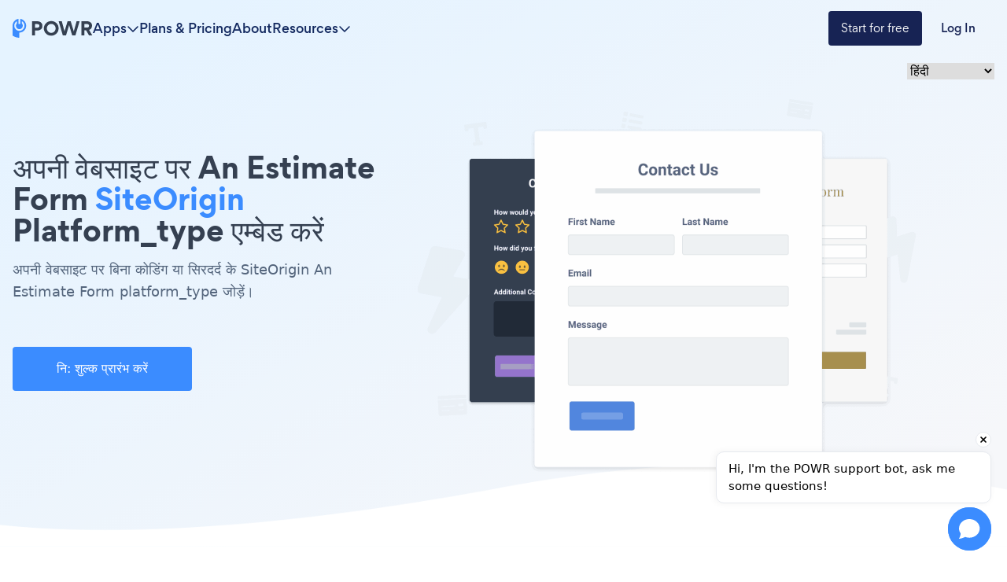

--- FILE ---
content_type: text/html; charset=utf-8
request_url: https://www.powr.io/estimate-form-%E0%A4%95%E0%A5%87%E0%A4%B2%E0%A4%BF%E0%A4%8F-siteorigin-%E0%A4%85%E0%A4%AA%E0%A4%A8%E0%A5%80%E0%A4%B5%E0%A5%87%E0%A4%AC%E0%A4%B8%E0%A4%BE%E0%A4%87%E0%A4%9F-%E0%A4%AA%E0%A4%B0%E0%A4%95%E0%A5%88%E0%A4%B8%E0%A5%87-%E0%A4%9C%E0%A5%8B%E0%A4%A1%E0%A4%BC%E0%A5%87%E0%A4%82
body_size: 26913
content:
<!DOCTYPE html><html lang="en" prefix="op: http://media.facebook.com/op#" class="scroll-smooth"><head><meta charSet="utf-8"/><meta http-equiv="X-UA-Compatible" content="IE=edge"/><meta name="viewport" content="width=device-width, initial-scale=1"/><meta content="https://www.powr.io" property="og:url"/><meta content="https://www.powr.io" name="url"/><meta content="https://www.powr.io" name="identifier-URL"/><meta content="POWR Inc" name="copyright"/><meta content="index,follow" name="robots"/><meta content="POWR, support@powr.io" name="author"/><meta content="support@powr.io" name="reply-to"/><meta content="support@powr.io" name="og:email"/><meta content="summary" name="twitter:card"/><meta content="POWR" name="og:site_name"/><meta content="article" property="og:type"/><meta content="455636541214915" name="fb:page_id"/><meta content="general" name="rating"/><link rel="shortcut icon" type="image/x-icon" href="//www.powrcdn.com/images/favicon.ico"/><link href="//www.powrcdn.com/images/favicon.ico" rel="shortcut icon"/><meta content="plugins, website tools, business tools, widgets, add-ons, modules, extentions" name="keywords"/><meta content="2021 के लिए सर्वश्रेष्ठ SiteOrigin Estimate Form ऐप | नि: शुल्क Estimate Form" property="og:title"/><meta content="2021 के लिए सर्वश्रेष्ठ SiteOrigin Estimate Form ऐप | नि: शुल्क Estimate Form" property="twitter:title"/><meta content="https://www.powr.io/estimate-form-for-siteorigin-how-to-add-to-your-site?src=tutorials" property="og:url"/><meta content="https://www.powr.io/estimate-form-for-siteorigin-how-to-add-to-your-site?src=tutorials" name="url"/><meta content="https://www.powr.io/estimate-form-for-siteorigin-how-to-add-to-your-site?src=tutorials" name="identifier-URL"/><meta content="https://www.powrcdn.com/images/landing_pages/html/estimate-form-display.webp" property="og:image"/><meta content="Improve conversions and reduce churn with the best {{app_type}} app on SiteOrigin. Create for free and embed in minutes with no coding. Get started now." name="description"/><meta content="Improve conversions and reduce churn with the best {{app_type}} app on SiteOrigin. Create for free and embed in minutes with no coding. Get started now." name="twitter:description"/><meta content="Improve conversions and reduce churn with the best {{app_type}} app on SiteOrigin. Create for free and embed in minutes with no coding. Get started now." name="og:description"/><script type="application/ld+json">{"@context":"http://schema.org","@graph":[{"@type":"TechArticle","proficiencyLevel":"Beginner","author":{"@type":"Organization","name":"POWR"},"audience":"web designers, small businesses, SMBs, SME, freelancers, eCommerce","dateCreated":"2019-06-17T23:10:37.243Z","dateModified":"2023-01-26T16:37:06.218Z","headline":"\"Add a Estimate Form Plugin on siteorigin\"","alternativeHeadline":"\"The Best Estimate Form Plugin for siteorigin\"","about":"\"Add a Estimate Form Plugin to your siteorigin site without coding or headaches.\"","keywords":"plugins, website tools, business tools, widgets, add-ons, modules, extensions, apps","sdDatePublished":"2019-06-17T23:10:37.243Z","sdPublisher":{"@type":"Organization","name":"POWR Inc."},"typicalAgeRange":"16-60","articleBody":"The best Estimate Form app for your SiteOrigin website. Create a responsive Estimate Form and embed it on your SiteOrigin website in 3 clicks. No coding. Get started free with POWR's easy Estimate Form today and get access to 60+ website apps to increase your sales and collect more leads.","image":{"@type":"imageObject","url":"\"https://www.powrcdn.com/images/landing_pages/SiteOrigin/estimate-form-display.webp\"","height":"700","width":"41"},"potentialAction":{"@type":"InstallAction","object":{"@type":"WebApplication","name":"Estimate Form","offers":{"@type":"Offer","price":399},"applicationCategory":"WebApplication","operatingSystem":"Windows, Linux, OSX, Android"}}},{"@type":"HowTo","name":"\"Add a Estimate Form Plugin on siteorigin\"","step":{"@type":"HowToSection","name":"Installation","position":"1","itemListElement":[{"type":"HowToStep","position":"0","text":"निम्नलिखित Estimate Form कॉपी स्निपेट एम्बेड करें। यह अगले चरण में SiteOrigin में चिपकाया जाएगा।"},{"type":"HowToStep","position":"1","text":"Estimate Form स्निपेट को किसी SiteOrigin तत्व में डालें जो html या एम्बेड कोड स्वीकार करता है। सहेजें, लाइव पृष्ठ देखें, और आपका Estimate Form दिखाई देगा!"}]}}]}</script><title>2021 के लिए सर्वश्रेष्ठ SiteOrigin Estimate Form ऐप | नि: शुल्क Estimate Form</title><link rel="canonical" href="https://www.powr.io/estimate-form-केलिए-siteorigin-अपनीवेबसाइट-परकैसे-जोड़ें"/><link rel="alternate" hrefLang="en" href="https://www.powr.io/https://www.powr.io/estimate-form-for-siteorigin-how-to-add-to-your-site"/><link rel="alternate" hrefLang="es" href="https://www.powr.io/https://www.powr.io/estimate-form-para-siteorigin-como-agregar-a-tu-pagina-web"/><link rel="alternate" hrefLang="de" href="https://www.powr.io/https://www.powr.io/estimate-form-fur-siteorigin-wie-installiere-auf-deiner-seite"/><link rel="alternate" hrefLang="fr" href="https://www.powr.io/https://www.powr.io/estimate-form-pour-siteorigin-comment-ajouter-a-votre-site"/><link rel="alternate" hrefLang="pt" href="https://www.powr.io/https://www.powr.io/estimate-form-para-siteorigin-como-adicionar-ao-seu-site"/><link rel="alternate" hrefLang="it" href="https://www.powr.io/https://www.powr.io/estimate-form-per-siteorigin-come-aggiungere-al-tuo-sito"/><link rel="alternate" hrefLang="tr" href="https://www.powr.io/https://www.powr.io/estimate-form-icin-siteorigin-sitenize-nasıl-eklenir"/><link rel="alternate" hrefLang="nl" href="https://www.powr.io/https://www.powr.io/estimate-form-voor-siteorigin-hoe-u-toevoegt-aan-uw-site"/><link rel="alternate" hrefLang="ru" href="https://www.powr.io/https://www.powr.io/estimate-form-для-siteorigin-как-добавить-на-ваш-сайт"/><link rel="alternate" hrefLang="ja" href="https://www.powr.io/https://www.powr.io/estimate-form-のために-siteorigin-あなたのサイトに追加する方法"/><link rel="alternate" hrefLang="zh" href="https://www.powr.io/https://www.powr.io/estimate-form-为-siteorigin-如何将添加到您的网站"/><link rel="alternate" hrefLang="hi" href="https://www.powr.io/https://www.powr.io/estimate-form-केलिए-siteorigin-अपनीवेबसाइट-परकैसे-जोड़ें"/><link rel="alternate" hrefLang="x-default" href="https://www.powr.io/https://www.powr.io/estimate-form-for-siteorigin-how-to-add-to-your-site"/><link rel="preload" as="image" imageSrcSet="/_next/image?url=https%3A%2F%2Fwww.powrcdn.com%2Ftutorial_pages_new_design%2Fapps%2FformBuilder.png&amp;w=750&amp;q=75 1x, /_next/image?url=https%3A%2F%2Fwww.powrcdn.com%2Ftutorial_pages_new_design%2Fapps%2FformBuilder.png&amp;w=1920&amp;q=75 2x" fetchpriority="high"/><meta name="next-head-count" content="40"/><meta http-equiv="Content-Security-Policy" content="default-src &#x27;self&#x27; *.powr.io *.powrcdn.com blob:; base-uri &#x27;self&#x27;; style-src https://*.hotjar.com &#x27;self&#x27; &#x27;unsafe-inline&#x27; https://optimize.google.com https://fonts.googleapis.com *.powr.io *.powrcdn.com *.visualwebsiteoptimizer.com app.vwo.com s3.amazonaws.com https://chatling.ai; script-src *.google.com *.google.ad *.google.ae *.google.com.af *.google.com.ag *.google.com.ai *.google.al *.google.am *.google.co.ao *.google.com.ar *.google.as *.google.at *.google.com.au *.google.az *.google.ba *.google.com.bd *.google.be *.google.bf *.google.bg *.google.com.bh *.google.bi *.google.bj *.google.com.bn *.google.com.bo *.google.com.br *.google.bs *.google.bt *.google.co.bw *.google.by *.google.com.bz *.google.ca *.google.cd *.google.cf *.google.cg *.google.ch *.google.ci *.google.co.ck *.google.cl *.google.cm *.google.cn *.google.com.co *.google.co.cr *.google.com.cu *.google.cv *.google.com.cy *.google.cz *.google.de *.google.dj *.google.dk *.google.dm *.google.com.do *.google.dz *.google.com.ec *.google.ee *.google.com.eg *.google.es *.google.com.et *.google.fi *.google.com.fj *.google.fm *.google.fr *.google.ga *.google.ge *.google.gg *.google.com.gh *.google.com.gi *.google.gl *.google.gm *.google.gr *.google.com.gt *.google.gy *.google.com.hk *.google.hn *.google.hr *.google.ht *.google.hu *.google.co.id *.google.ie *.google.co.il *.google.im *.google.co.in *.google.iq *.google.is *.google.it *.google.je *.google.com.jm *.google.jo *.google.co.jp *.google.co.ke *.google.com.kh *.google.ki *.google.kg *.google.co.kr *.google.com.kw *.google.kz *.google.la *.google.com.lb *.google.li *.google.lk *.google.co.ls *.google.lt *.google.lu *.google.lv *.google.com.ly *.google.co.ma *.google.md *.google.me *.google.mg *.google.mk *.google.ml *.google.com.mm *.google.mn *.google.ms *.google.com.mt *.google.mu *.google.mv *.google.mw *.google.com.mx *.google.com.my *.google.co.mz *.google.com.na *.google.com.ng *.google.com.ni *.google.ne *.google.nl *.google.no *.google.com.np *.google.nr *.google.nu *.google.co.nz *.google.com.om *.google.com.pa *.google.com.pe *.google.com.pg *.google.com.ph *.google.com.pk *.google.pl *.google.pn *.google.com.pr *.google.ps *.google.pt *.google.com.py *.google.com.qa *.google.ro *.google.ru *.google.rw *.google.com.sa *.google.com.sb *.google.sc *.google.se *.google.com.sg *.google.sh *.google.si *.google.sk *.google.com.sl *.google.sn *.google.so *.google.sm *.google.sr *.google.st *.google.com.sv *.google.td *.google.tg *.google.co.th *.google.com.tj *.google.tl *.google.tm *.google.tn *.google.to *.google.com.tr *.google.tt *.google.com.tw *.google.co.tz *.google.com.ua *.google.co.ug *.google.co.uk *.google.com.uy *.google.co.uz *.google.com.vc *.google.co.ve *.google.vg *.google.co.vi *.google.com.vn *.google.vu *.google.ws *.google.rs *.google.co.za *.google.co.zm *.google.co.zw *.google.cat https://optimize.google.com https://www.googleanalytics.com https://www.google-analytics.com https://*.googletagmanager.com https://www.googleadservices.com https://googleads.g.doubleclick.net https://www.google.com https://assets.calendly.com https://connect.facebook.net/ https://mtag.microsoft.com/ https://bat.bing.com/ https://snap.licdn.com/ https://tracking.g2crowd.com *.profitwell.com https://shop.pe https://www.clarity.ms https://tag.clearbitscripts.com https://cdn.sessionstack.com https://chatling.ai &#x27;self&#x27; &#x27;unsafe-inline&#x27;  https://js.hsforms.net vitals.vercel-insights.com https://*.hotjar.com *.powr.io *.powrcdn.com  *.visualwebsiteoptimizer.com app.vwo.com; script-src-elem *.google.com *.google.ad *.google.ae *.google.com.af *.google.com.ag *.google.com.ai *.google.al *.google.am *.google.co.ao *.google.com.ar *.google.as *.google.at *.google.com.au *.google.az *.google.ba *.google.com.bd *.google.be *.google.bf *.google.bg *.google.com.bh *.google.bi *.google.bj *.google.com.bn *.google.com.bo *.google.com.br *.google.bs *.google.bt *.google.co.bw *.google.by *.google.com.bz *.google.ca *.google.cd *.google.cf *.google.cg *.google.ch *.google.ci *.google.co.ck *.google.cl *.google.cm *.google.cn *.google.com.co *.google.co.cr *.google.com.cu *.google.cv *.google.com.cy *.google.cz *.google.de *.google.dj *.google.dk *.google.dm *.google.com.do *.google.dz *.google.com.ec *.google.ee *.google.com.eg *.google.es *.google.com.et *.google.fi *.google.com.fj *.google.fm *.google.fr *.google.ga *.google.ge *.google.gg *.google.com.gh *.google.com.gi *.google.gl *.google.gm *.google.gr *.google.com.gt *.google.gy *.google.com.hk *.google.hn *.google.hr *.google.ht *.google.hu *.google.co.id *.google.ie *.google.co.il *.google.im *.google.co.in *.google.iq *.google.is *.google.it *.google.je *.google.com.jm *.google.jo *.google.co.jp *.google.co.ke *.google.com.kh *.google.ki *.google.kg *.google.co.kr *.google.com.kw *.google.kz *.google.la *.google.com.lb *.google.li *.google.lk *.google.co.ls *.google.lt *.google.lu *.google.lv *.google.com.ly *.google.co.ma *.google.md *.google.me *.google.mg *.google.mk *.google.ml *.google.com.mm *.google.mn *.google.ms *.google.com.mt *.google.mu *.google.mv *.google.mw *.google.com.mx *.google.com.my *.google.co.mz *.google.com.na *.google.com.ng *.google.com.ni *.google.ne *.google.nl *.google.no *.google.com.np *.google.nr *.google.nu *.google.co.nz *.google.com.om *.google.com.pa *.google.com.pe *.google.com.pg *.google.com.ph *.google.com.pk *.google.pl *.google.pn *.google.com.pr *.google.ps *.google.pt *.google.com.py *.google.com.qa *.google.ro *.google.ru *.google.rw *.google.com.sa *.google.com.sb *.google.sc *.google.se *.google.com.sg *.google.sh *.google.si *.google.sk *.google.com.sl *.google.sn *.google.so *.google.sm *.google.sr *.google.st *.google.com.sv *.google.td *.google.tg *.google.co.th *.google.com.tj *.google.tl *.google.tm *.google.tn *.google.to *.google.com.tr *.google.tt *.google.com.tw *.google.co.tz *.google.com.ua *.google.co.ug *.google.co.uk *.google.com.uy *.google.co.uz *.google.com.vc *.google.co.ve *.google.vg *.google.co.vi *.google.com.vn *.google.vu *.google.ws *.google.rs *.google.co.za *.google.co.zm *.google.co.zw *.google.cat  https://www.gstatic.com/recaptcha/  https://optimize.google.com https://www.googleanalytics.com https://www.google-analytics.com https://*.googletagmanager.com https://www.googleadservices.com https://googleads.g.doubleclick.net https://www.google.com https://assets.calendly.com https://connect.facebook.net/ https://mtag.microsoft.com/ https://bat.bing.com/ https://snap.licdn.com/ https://tracking.g2crowd.com *.profitwell.com https://shop.pe https://www.clarity.ms https://tag.clearbitscripts.com https://cdn.sessionstack.com https://chatling.ai &#x27;self&#x27; &#x27;unsafe-inline&#x27;  https://js.hsforms.net vitals.vercel-insights.com https://*.hotjar.com *.powr.io *.powrcdn.com  *.visualwebsiteoptimizer.com app.vwo.com https://d2mjzob2nc713b.cloudfront.net https://x.clearbitjs.com; font-src https://*.hotjar.com &#x27;self&#x27; https://fonts.gstatic.com *.powr.io *.powrcdn.com https://chatling.ai; img-src *.google.com *.google.ad *.google.ae *.google.com.af *.google.com.ag *.google.com.ai *.google.al *.google.am *.google.co.ao *.google.com.ar *.google.as *.google.at *.google.com.au *.google.az *.google.ba *.google.com.bd *.google.be *.google.bf *.google.bg *.google.com.bh *.google.bi *.google.bj *.google.com.bn *.google.com.bo *.google.com.br *.google.bs *.google.bt *.google.co.bw *.google.by *.google.com.bz *.google.ca *.google.cd *.google.cf *.google.cg *.google.ch *.google.ci *.google.co.ck *.google.cl *.google.cm *.google.cn *.google.com.co *.google.co.cr *.google.com.cu *.google.cv *.google.com.cy *.google.cz *.google.de *.google.dj *.google.dk *.google.dm *.google.com.do *.google.dz *.google.com.ec *.google.ee *.google.com.eg *.google.es *.google.com.et *.google.fi *.google.com.fj *.google.fm *.google.fr *.google.ga *.google.ge *.google.gg *.google.com.gh *.google.com.gi *.google.gl *.google.gm *.google.gr *.google.com.gt *.google.gy *.google.com.hk *.google.hn *.google.hr *.google.ht *.google.hu *.google.co.id *.google.ie *.google.co.il *.google.im *.google.co.in *.google.iq *.google.is *.google.it *.google.je *.google.com.jm *.google.jo *.google.co.jp *.google.co.ke *.google.com.kh *.google.ki *.google.kg *.google.co.kr *.google.com.kw *.google.kz *.google.la *.google.com.lb *.google.li *.google.lk *.google.co.ls *.google.lt *.google.lu *.google.lv *.google.com.ly *.google.co.ma *.google.md *.google.me *.google.mg *.google.mk *.google.ml *.google.com.mm *.google.mn *.google.ms *.google.com.mt *.google.mu *.google.mv *.google.mw *.google.com.mx *.google.com.my *.google.co.mz *.google.com.na *.google.com.ng *.google.com.ni *.google.ne *.google.nl *.google.no *.google.com.np *.google.nr *.google.nu *.google.co.nz *.google.com.om *.google.com.pa *.google.com.pe *.google.com.pg *.google.com.ph *.google.com.pk *.google.pl *.google.pn *.google.com.pr *.google.ps *.google.pt *.google.com.py *.google.com.qa *.google.ro *.google.ru *.google.rw *.google.com.sa *.google.com.sb *.google.sc *.google.se *.google.com.sg *.google.sh *.google.si *.google.sk *.google.com.sl *.google.sn *.google.so *.google.sm *.google.sr *.google.st *.google.com.sv *.google.td *.google.tg *.google.co.th *.google.com.tj *.google.tl *.google.tm *.google.tn *.google.to *.google.com.tr *.google.tt *.google.com.tw *.google.co.tz *.google.com.ua *.google.co.ug *.google.co.uk *.google.com.uy *.google.co.uz *.google.com.vc *.google.co.ve *.google.vg *.google.co.vi *.google.com.vn *.google.vu *.google.ws *.google.rs *.google.co.za *.google.co.zm *.google.co.zw *.google.cat https://p.adsymptotic.com https://px.ads.linkedin.com https://optimize.google.com https://*.google-analytics.com https://analytics.google.com https://*.googletagmanager.com https://googleads.g.doubleclick.net https://www.google.com https://*.hotjar.com https://www.facebook.com/ https://bat.bing.com/ https://tracking.g2crowd.com https://dna8twue3dlxq.cloudfront.net/ https://api.producthunt.com https://forms.hsforms.com https://forms-na1.hsforms.com https://web.facebook.com &#x27;self&#x27; data: *.powr.io *.powrcdn.com *.visualwebsiteoptimizer.com chart.googleapis.com wingify-assets.s3.amazonaws.com app.vwo.com https://c.clarity.ms/c.gif https://chatling.ai; frame-src https://www.google.com/ https://optimize.google.com https://bid.g.doubleclick.net https://forms.hsforms.com https://calendly.com https://*.hotjar.com app.vwo.com *.visualwebsiteoptimizer.com &#x27;self&#x27; *.youtube.com *.powr.io *.powrcdn.com https://chatling.ai https://embed.chatling.ai; media-src &#x27;self&#x27; *.powr.io *.powrcdn.com; connect-src https://*.google-analytics.com https://analytics.google.com https://*.googletagmanager.com https://googleads.g.doubleclick.net https://*.hotjar.com https://*.hotjar.io wss://*.hotjar.com https://www.facebook.com/tr/ https://bat.bing.com/ https://cdn.linkedin.oribi.io/ https://px.ads.linkedin.com https://www.linkedin.com https://tracking.g2crowd.com *.profitwell.com https://cdn.growthbook.io/ https://stats.g.doubleclick.net https://recorder.sessionstack.com *.visualwebsiteoptimizer.com app.vwo.com &#x27;self&#x27; https://forms.hsforms.com vitals.vercel-insights.com https://chatling.ai *.powrcdn.com *.powr.io https://m.clarity.ms/collect; worker-src &#x27;self&#x27; blob:;"/><link rel="preload" href="/_next/static/media/b3994c1229a7f852-s.p.woff2" as="font" type="font/woff2" crossorigin="anonymous" data-next-font="size-adjust"/><link rel="preload" href="/_next/static/media/35ee178360fb8f9c-s.p.woff" as="font" type="font/woff" crossorigin="anonymous" data-next-font="size-adjust"/><link rel="preload" href="/_next/static/media/cdebf88d9591accf-s.p.woff" as="font" type="font/woff" crossorigin="anonymous" data-next-font="size-adjust"/><link rel="preload" href="/_next/static/media/649aa611ac71f3c4-s.p.woff" as="font" type="font/woff" crossorigin="anonymous" data-next-font="size-adjust"/><script id="vwoCode" data-nscript="beforeInteractive">
                  window._vwo_code || (function() {
                  if(window.innerWidth <= 991) {return; }
                  var account_id=843584,
                  version=2.0,
                  settings_tolerance=2000,
                  hide_element='body',
                  hide_element_style = 'opacity:0 !important;filter:alpha(opacity=0) !important;background:none !important',
                  /* DO NOT EDIT BELOW THIS LINE */
                  f=false,w=window,d=document,v=d.querySelector('#vwoCode'),cK='_vwo_'+account_id+'_settings',cc={};try{var c=JSON.parse(localStorage.getItem('_vwo_'+account_id+'_config'));cc=c&&typeof c==='object'?c:{}}catch(e){}var stT=cc.stT==='session'?w.sessionStorage:w.localStorage;code={use_existing_jquery:function(){return typeof use_existing_jquery!=='undefined'?use_existing_jquery:undefined},library_tolerance:function(){return typeof library_tolerance!=='undefined'?library_tolerance:undefined},settings_tolerance:function(){return cc.sT||settings_tolerance},hide_element_style:function(){return'{'+(cc.hES||hide_element_style)+'}'},hide_element:function(){return typeof cc.hE==='string'?cc.hE:hide_element},getVersion:function(){return version},finish:function(){if(!f){f=true;var e=d.getElementById('_vis_opt_path_hides');if(e)e.parentNode.removeChild(e)}},finished:function(){return f},load:function(e){var t=this.getSettings(),n=d.createElement('script'),i=this;if(t){n.textContent=t;d.getElementsByTagName('head')[0].appendChild(n);if(!w.VWO||VWO.caE){stT.removeItem(cK);i.load(e)}}else{n.fetchPriority='high';n.src=e;n.type='text/javascript';n.onerror=function(){w._vwo_code.finish()};d.getElementsByTagName('head')[0].appendChild(n)}},getSettings:function(){try{var e=stT.getItem(cK);if(!e){return}e=JSON.parse(e);if(Date.now()>e.e){stT.removeItem(cK);return}return e.s}catch(e){return}},init:function(){if(d.URL.indexOf('__vwo_disable__')>-1)return;var e=this.settings_tolerance();w._vwo_settings_timer=setTimeout(function(){w._vwo_code.finish();stT.removeItem(cK)},e);var t=d.currentScript,n=d.createElement('style'),i=this.hide_element(),r=t&&!t.async&&i?i+this.hide_element_style():'',c=d.getElementsByTagName('head')[0];n.setAttribute('id','_vis_opt_path_hides');v&&n.setAttribute('nonce',v.nonce);n.setAttribute('type','text/css');if(n.styleSheet)n.styleSheet.cssText=r;else n.appendChild(d.createTextNode(r));c.appendChild(n);this.load('https://dev.visualwebsiteoptimizer.com/j.php?a='+account_id+'&u='+encodeURIComponent(d.URL)+'&vn='+version)}};w._vwo_code=code;code.init();})();(function(){var i=window;function t(){if(i._vwo_code){var e=t.hidingStyle=document.getElementById('_vis_opt_path_hides')||t.hidingStyle;if(!i._vwo_code.finished()&&!_vwo_code.libExecuted&&(!i.VWO||!VWO.dNR)){if(!document.getElementById('_vis_opt_path_hides')){document.getElementsByTagName('head')[0].appendChild(e)}requestAnimationFrame(t)}}}t()})();
                </script><link rel="preload" href="/_next/static/css/ed932dbe06553215.css" as="style"/><link rel="stylesheet" href="/_next/static/css/ed932dbe06553215.css" data-n-g=""/><link rel="preload" href="/_next/static/css/c507ae90fb3ddbb2.css" as="style"/><link rel="stylesheet" href="/_next/static/css/c507ae90fb3ddbb2.css" data-n-p=""/><noscript data-n-css=""></noscript><script defer="" nomodule="" src="/_next/static/chunks/polyfills-78c92fac7aa8fdd8.js"></script><script src="/_next/static/chunks/webpack-ea5503fd664b0bf7.js" defer=""></script><script src="/_next/static/chunks/framework-051b850093bf699c.js" defer=""></script><script src="/_next/static/chunks/main-b208c11f5e8a12ef.js" defer=""></script><script src="/_next/static/chunks/pages/_app-a305160959542cb2.js" defer=""></script><script src="/_next/static/chunks/7dcf9772-cd40f4419fe479cc.js" defer=""></script><script src="/_next/static/chunks/2cca2479-2e8f88882be00d99.js" defer=""></script><script src="/_next/static/chunks/ff493b0a-6226a3877fd8fbc9.js" defer=""></script><script src="/_next/static/chunks/274-66f56362c97c9c14.js" defer=""></script><script src="/_next/static/chunks/664-eae0e9b29d45f476.js" defer=""></script><script src="/_next/static/chunks/580-ad3fbabf6caf857c.js" defer=""></script><script src="/_next/static/chunks/241-b57970dcb94d03a3.js" defer=""></script><script src="/_next/static/chunks/101-91644f80f4fed515.js" defer=""></script><script src="/_next/static/chunks/346-64364ac8b65db26f.js" defer=""></script><script src="/_next/static/chunks/592-a7e91d8fa014c663.js" defer=""></script><script src="/_next/static/chunks/pages/%5Blocale%5D/tutorials/%5BplatformId%5D/%5BappId%5D-a3afe65ab7a6a977.js" defer=""></script><script src="/_next/static/9h1OfOYfJt8-bjpje4rke/_buildManifest.js" defer=""></script><script src="/_next/static/9h1OfOYfJt8-bjpje4rke/_ssgManifest.js" defer=""></script></head><body class="font-gordita"><div id="__next"><div class="
          __variable_f89a40 
          __variable_14f1e2 
          __variable_c6e44b
          __variable_e28e56
        "><nav class="
          fixed 
          py-3
          z-modal-body
          w-full 
          transition-colors duration-300
          bg-transparent 
        " id="navbar"><div class="
            mx-auto max-w-7xl flex 
            px-4 xl:px-0
            items-center
            justify-between md:justify-normal
            gap-8
            relative
            text-color9
          "><a href="https://www.powr.io" class="no-underline cursor-pointer box-border focus:underline hover:font-normal hover:no-underline flex"><img alt="POWR logo" loading="lazy" width="102" height="24" decoding="async" data-nimg="1" class="w-[102px]" style="color:transparent" src="https://www.powrcdn.com/tutorial_pages_new_design/powr-logo.svg"/></a><ul class="hidden md:flex items-center justify-between flex-1 gap-4 lg:gap-8"><li class="relative"><div class="bg-transparent absolute w-full h-full top-6"></div><div class="flex gap-2 items-center cursor-pointer relative group hover:text-color10"><p class="[&amp;&gt;br]:block [&amp;&gt;br]:content-[&#x27;&#x27;] text-base hidden font-gordita-medium md:flex text-color9 group-hover:text-color10">Apps</p><svg aria-hidden="true" focusable="false" data-prefix="far" data-icon="chevron-down" class="svg-inline--fa fa-chevron-down 
            transition-transform
            
          " role="img" xmlns="http://www.w3.org/2000/svg" viewBox="0 0 512 512"><path fill="currentColor" d="M239 401c9.4 9.4 24.6 9.4 33.9 0L465 209c9.4-9.4 9.4-24.6 0-33.9s-24.6-9.4-33.9 0l-175 175L81 175c-9.4-9.4-24.6-9.4-33.9 0s-9.4 24.6 0 33.9L239 401z"></path></svg></div><div class="
        bg-white 
        shadow-md 
        py-8 px-4
        fixed
        right-0 left-0 
        mt-6
        border-t-[1px] 
        border-t-blue-gray-100
        transition-opacity duration-300
        opacity-0 -z-modal-body invisible
      "><div class="max-w-screen-container mx-auto" id="navbar-apps-dropdown-content"><div class="flex gap-8"><div class="flex flex-col gap-6 w-44"><div><div class="relative w-min mb-4"><p class="[&amp;&gt;br]:block [&amp;&gt;br]:content-[&#x27;&#x27;] text-base font-gordita-bold text-color7">Form</p><div class="absolute -z-10 bg-yellow-100 w-full h-2 bottom-0.5"></div></div><div class="flex flex-col gap-2"><a class="font-gordita [&amp;&gt;br]:block [&amp;&gt;br]:content-[&#x27;&#x27;] text-sm text-color7 hover:text-color1 transition-colors duration-200" href="https://www.powr.io/booking-form-website-app?utm_source=app-dropdown">Booking Form</a><a class="font-gordita [&amp;&gt;br]:block [&amp;&gt;br]:content-[&#x27;&#x27;] text-sm text-color7 hover:text-color1 transition-colors duration-200" href="https://www.powr.io/contact-form-website-app?utm_source=app-dropdown">Contact Form</a><a class="font-gordita [&amp;&gt;br]:block [&amp;&gt;br]:content-[&#x27;&#x27;] text-sm text-color7 hover:text-color1 transition-colors duration-200" href="https://www.powr.io/custom-order-form-website-app?utm_source=app-dropdown">Custom Order Form</a><a class="font-gordita [&amp;&gt;br]:block [&amp;&gt;br]:content-[&#x27;&#x27;] text-sm text-color7 hover:text-color1 transition-colors duration-200" href="https://www.powr.io/donation-form-website-app?utm_source=app-dropdown">Donation Form</a><a class="font-gordita [&amp;&gt;br]:block [&amp;&gt;br]:content-[&#x27;&#x27;] text-sm text-color7 hover:text-color1 transition-colors duration-200" href="https://www.powr.io/ebook-download-form-website-app?utm_source=app-dropdown">Ebook Download Form</a><a class="font-gordita [&amp;&gt;br]:block [&amp;&gt;br]:content-[&#x27;&#x27;] text-sm text-color7 hover:text-color1 transition-colors duration-200" href="https://www.powr.io/event-registration-form-website-app?utm_source=app-dropdown">Event Registration Form</a><a class="font-gordita [&amp;&gt;br]:block [&amp;&gt;br]:content-[&#x27;&#x27;] text-sm text-color7 hover:text-color1 transition-colors duration-200" href="https://www.powr.io/file-download-form-website-app?utm_source=app-dropdown">File Download Form</a><a class="font-gordita [&amp;&gt;br]:block [&amp;&gt;br]:content-[&#x27;&#x27;] text-sm text-color7 hover:text-color1 transition-colors duration-200" href="https://www.powr.io/form-builder-website-app?utm_source=app-dropdown">Form Builder</a><a class="font-gordita [&amp;&gt;br]:block [&amp;&gt;br]:content-[&#x27;&#x27;] text-sm text-color7 hover:text-color1 transition-colors duration-200" href="https://www.powr.io/fundraising-form-website-app?utm_source=app-dropdown">Fundraising Form</a><a class="font-gordita [&amp;&gt;br]:block [&amp;&gt;br]:content-[&#x27;&#x27;] text-sm text-color7 hover:text-color1 transition-colors duration-200" href="https://www.powr.io/invoice-form-website-app?utm_source=app-dropdown">Invoice Form</a><a class="font-gordita [&amp;&gt;br]:block [&amp;&gt;br]:content-[&#x27;&#x27;] text-sm text-color7 hover:text-color1 transition-colors duration-200" href="https://www.powr.io/membership-form-website-app?utm_source=app-dropdown">Membership Form</a><a class="font-gordita [&amp;&gt;br]:block [&amp;&gt;br]:content-[&#x27;&#x27;] text-sm text-color7 hover:text-color1 transition-colors duration-200" href="https://www.powr.io/order-form-website-app?utm_source=app-dropdown">Order Form</a><a class="font-gordita [&amp;&gt;br]:block [&amp;&gt;br]:content-[&#x27;&#x27;] text-sm text-color7 hover:text-color1 transition-colors duration-200" href="https://www.powr.io/sponsorship-form-website-app?utm_source=app-dropdown">Sponsorship Form</a><a class="font-gordita [&amp;&gt;br]:block [&amp;&gt;br]:content-[&#x27;&#x27;] text-sm text-color7 hover:text-color1 transition-colors duration-200" href="https://www.powr.io/subscription-signup-form-website-app?utm_source=app-dropdown">Subscription Signup Form</a><a class="font-gordita [&amp;&gt;br]:block [&amp;&gt;br]:content-[&#x27;&#x27;] text-sm text-color7 hover:text-color1 transition-colors duration-200" href="https://www.powr.io/survey-website-app?utm_source=app-dropdown">Feedback Survey</a><a class="font-gordita [&amp;&gt;br]:block [&amp;&gt;br]:content-[&#x27;&#x27;] text-sm text-color7 hover:text-color1 transition-colors duration-200" href="https://www.powr.io/wholesale-form-website-app?utm_source=app-dropdown">Wholesale Form</a><a class="font-gordita [&amp;&gt;br]:block [&amp;&gt;br]:content-[&#x27;&#x27;] text-sm text-color7 hover:text-color1 transition-colors duration-200" href="https://www.powr.io/secure-form-website-app?utm_source=app-dropdown">Secure Form</a><a class="font-gordita [&amp;&gt;br]:block [&amp;&gt;br]:content-[&#x27;&#x27;] text-sm text-color7 hover:text-color1 transition-colors duration-200" href="https://www.powr.io/hipaa-form-website-app?utm_source=app-dropdown">HIPAA Form</a></div></div></div><div class="flex flex-col gap-6 w-44"><div><div class="relative w-min mb-4"><p class="[&amp;&gt;br]:block [&amp;&gt;br]:content-[&#x27;&#x27;] text-base font-gordita-bold text-color7">Popup</p><div class="absolute -z-10 bg-yellow-100 w-full h-2 bottom-0.5"></div></div><div class="flex flex-col gap-2"><a class="font-gordita [&amp;&gt;br]:block [&amp;&gt;br]:content-[&#x27;&#x27;] text-sm text-color7 hover:text-color1 transition-colors duration-200" href="https://www.powr.io/abandoned-cart-popup-website-app?utm_source=app-dropdown">Abandoned Cart Popup</a><a class="font-gordita [&amp;&gt;br]:block [&amp;&gt;br]:content-[&#x27;&#x27;] text-sm text-color7 hover:text-color1 transition-colors duration-200" href="https://www.powr.io/age-validation-popup-website-app?utm_source=app-dropdown">Age Consent Popup</a><a class="font-gordita [&amp;&gt;br]:block [&amp;&gt;br]:content-[&#x27;&#x27;] text-sm text-color7 hover:text-color1 transition-colors duration-200" href="https://www.powr.io/coupon-popup-website-app?utm_source=app-dropdown">Coupon Popup</a><a class="font-gordita [&amp;&gt;br]:block [&amp;&gt;br]:content-[&#x27;&#x27;] text-sm text-color7 hover:text-color1 transition-colors duration-200" href="https://www.powr.io/discount-popup-website-app?utm_source=app-dropdown">Discount Popup</a><a class="font-gordita [&amp;&gt;br]:block [&amp;&gt;br]:content-[&#x27;&#x27;] text-sm text-color7 hover:text-color1 transition-colors duration-200" href="https://www.powr.io/donation-popup-website-app?utm_source=app-dropdown">Donation Popup</a><a class="font-gordita [&amp;&gt;br]:block [&amp;&gt;br]:content-[&#x27;&#x27;] text-sm text-color7 hover:text-color1 transition-colors duration-200" href="https://www.powr.io/email-popup-website-app?utm_source=app-dropdown">Email Signup Popup</a><a class="font-gordita [&amp;&gt;br]:block [&amp;&gt;br]:content-[&#x27;&#x27;] text-sm text-color7 hover:text-color1 transition-colors duration-200" href="https://www.powr.io/event-registration-popup-website-app?utm_source=app-dropdown">Event Registration Popup</a><a class="font-gordita [&amp;&gt;br]:block [&amp;&gt;br]:content-[&#x27;&#x27;] text-sm text-color7 hover:text-color1 transition-colors duration-200" href="https://www.powr.io/exit-intent-popup-website-app?utm_source=app-dropdown">Exit Intent Popup</a><a class="font-gordita [&amp;&gt;br]:block [&amp;&gt;br]:content-[&#x27;&#x27;] text-sm text-color7 hover:text-color1 transition-colors duration-200" href="https://www.powr.io/newsletter-sign-up-popup-website-app?utm_source=app-dropdown">Newsletter Signup Popup</a><a class="font-gordita [&amp;&gt;br]:block [&amp;&gt;br]:content-[&#x27;&#x27;] text-sm text-color7 hover:text-color1 transition-colors duration-200" href="https://www.powr.io/nudge-website-app?utm_source=app-dropdown">Nudge Popup</a><a class="font-gordita [&amp;&gt;br]:block [&amp;&gt;br]:content-[&#x27;&#x27;] text-sm text-color7 hover:text-color1 transition-colors duration-200" href="https://www.powr.io/popup-website-app?utm_source=app-dropdown">Popup</a><a class="font-gordita [&amp;&gt;br]:block [&amp;&gt;br]:content-[&#x27;&#x27;] text-sm text-color7 hover:text-color1 transition-colors duration-200" href="https://www.powr.io/popup-maker-website-app?utm_source=app-dropdown">Popup Maker</a><a class="font-gordita [&amp;&gt;br]:block [&amp;&gt;br]:content-[&#x27;&#x27;] text-sm text-color7 hover:text-color1 transition-colors duration-200" href="https://www.powr.io/promotion-popup-website-app?utm_source=app-dropdown">Promotion Popup</a><a class="font-gordita [&amp;&gt;br]:block [&amp;&gt;br]:content-[&#x27;&#x27;] text-sm text-color7 hover:text-color1 transition-colors duration-200" href="https://www.powr.io/sale-promotion-bar-website-app?utm_source=app-dropdown">Sale Promotion Bar</a><a class="font-gordita [&amp;&gt;br]:block [&amp;&gt;br]:content-[&#x27;&#x27;] text-sm text-color7 hover:text-color1 transition-colors duration-200" href="https://www.powr.io/subscription-signup-popup-website-app?utm_source=app-dropdown">Subscription Signup Popup</a><a class="font-gordita [&amp;&gt;br]:block [&amp;&gt;br]:content-[&#x27;&#x27;] text-sm text-color7 hover:text-color1 transition-colors duration-200" href="https://www.powr.io/survey-popup-website-app?utm_source=app-dropdown">Survey Popup</a></div></div></div><div class="flex flex-col gap-6 w-44"><div><div class="relative w-min mb-4"><p class="[&amp;&gt;br]:block [&amp;&gt;br]:content-[&#x27;&#x27;] text-base font-gordita-bold text-color7">Galleries</p><div class="absolute -z-10 bg-yellow-100 w-full h-2 bottom-0.5"></div></div><div class="flex flex-col gap-2"><a class="font-gordita [&amp;&gt;br]:block [&amp;&gt;br]:content-[&#x27;&#x27;] text-sm text-color7 hover:text-color1 transition-colors duration-200" href="https://www.powr.io/event-gallery-website-app?utm_source=app-dropdown">Event Gallery</a><a class="font-gordita [&amp;&gt;br]:block [&amp;&gt;br]:content-[&#x27;&#x27;] text-sm text-color7 hover:text-color1 transition-colors duration-200" href="https://www.powr.io/flickr-gallery-website-app?utm_source=app-dropdown">Flickr Gallery</a><a class="font-gordita [&amp;&gt;br]:block [&amp;&gt;br]:content-[&#x27;&#x27;] text-sm text-color7 hover:text-color1 transition-colors duration-200" href="https://www.powr.io/media-gallery-website-app?utm_source=app-dropdown">Media Gallery</a><a class="font-gordita [&amp;&gt;br]:block [&amp;&gt;br]:content-[&#x27;&#x27;] text-sm text-color7 hover:text-color1 transition-colors duration-200" href="https://www.powr.io/photo-gallery-website-app?utm_source=app-dropdown">Photo Gallery</a><a class="font-gordita [&amp;&gt;br]:block [&amp;&gt;br]:content-[&#x27;&#x27;] text-sm text-color7 hover:text-color1 transition-colors duration-200" href="https://www.powr.io/video-gallery-website-app?utm_source=app-dropdown">Video Gallery</a><a class="font-gordita [&amp;&gt;br]:block [&amp;&gt;br]:content-[&#x27;&#x27;] text-sm text-color7 hover:text-color1 transition-colors duration-200" href="https://www.powr.io/vimeo-gallery-website-app?utm_source=app-dropdown">Vimeo Gallery</a><a class="font-gordita [&amp;&gt;br]:block [&amp;&gt;br]:content-[&#x27;&#x27;] text-sm text-color7 hover:text-color1 transition-colors duration-200" href="https://www.powr.io/youtube-gallery-website-app?utm_source=app-dropdown">YouTube Gallery</a></div></div><div><div class="relative w-min mb-4"><p class="[&amp;&gt;br]:block [&amp;&gt;br]:content-[&#x27;&#x27;] text-base font-gordita-bold text-color7">Support</p><div class="absolute -z-10 bg-yellow-100 w-full h-2 bottom-0.5"></div></div><div class="flex flex-col gap-2"><a class="font-gordita [&amp;&gt;br]:block [&amp;&gt;br]:content-[&#x27;&#x27;] text-sm text-color7 hover:text-color1 transition-colors duration-200" href="https://www.powr.io/chat-website-app?utm_source=app-dropdown">Live Chat</a><a class="font-gordita [&amp;&gt;br]:block [&amp;&gt;br]:content-[&#x27;&#x27;] text-sm text-color7 hover:text-color1 transition-colors duration-200" href="https://www.powr.io/faq-website-app?utm_source=app-dropdown">FAQ</a></div></div><div><div class="relative w-min mb-4"><p class="[&amp;&gt;br]:block [&amp;&gt;br]:content-[&#x27;&#x27;] text-base font-gordita-bold text-color7">Payments</p><div class="absolute -z-10 bg-yellow-100 w-full h-2 bottom-0.5"></div></div><div class="flex flex-col gap-2"><a class="font-gordita [&amp;&gt;br]:block [&amp;&gt;br]:content-[&#x27;&#x27;] text-sm text-color7 hover:text-color1 transition-colors duration-200" href="https://www.powr.io/paypal-button-website-app?utm_source=app-dropdown">PayPal Button</a><a class="font-gordita [&amp;&gt;br]:block [&amp;&gt;br]:content-[&#x27;&#x27;] text-sm text-color7 hover:text-color1 transition-colors duration-200" href="https://www.powr.io/stripe-button-website-app?utm_source=app-dropdown">Stripe Button</a><a class="font-gordita [&amp;&gt;br]:block [&amp;&gt;br]:content-[&#x27;&#x27;] text-sm text-color7 hover:text-color1 transition-colors duration-200" href="https://www.powr.io/ecommerce-website-app?utm_source=app-dropdown">E-commerce</a></div></div></div><div class="flex flex-col gap-6 w-44"><div><div class="relative w-min mb-4"><p class="[&amp;&gt;br]:block [&amp;&gt;br]:content-[&#x27;&#x27;] text-base font-gordita-bold text-color7">Timers</p><div class="absolute -z-10 bg-yellow-100 w-full h-2 bottom-0.5"></div></div><div class="flex flex-col gap-2"><a class="font-gordita [&amp;&gt;br]:block [&amp;&gt;br]:content-[&#x27;&#x27;] text-sm text-color7 hover:text-color1 transition-colors duration-200" href="https://www.powr.io/count-up-timer-website-app?utm_source=app-dropdown">Count Up Timer</a><a class="font-gordita [&amp;&gt;br]:block [&amp;&gt;br]:content-[&#x27;&#x27;] text-sm text-color7 hover:text-color1 transition-colors duration-200" href="https://www.powr.io/countdown-timer-website-app?utm_source=app-dropdown">Countdown Timer</a><a class="font-gordita [&amp;&gt;br]:block [&amp;&gt;br]:content-[&#x27;&#x27;] text-sm text-color7 hover:text-color1 transition-colors duration-200" href="https://www.powr.io/email-countdown-website-app?utm_source=app-dropdown">Email Countdown</a><a class="font-gordita [&amp;&gt;br]:block [&amp;&gt;br]:content-[&#x27;&#x27;] text-sm text-color7 hover:text-color1 transition-colors duration-200" href="https://www.powr.io/holiday-countdown-website-app?utm_source=app-dropdown">Holiday Countdown</a><a class="font-gordita [&amp;&gt;br]:block [&amp;&gt;br]:content-[&#x27;&#x27;] text-sm text-color7 hover:text-color1 transition-colors duration-200" href="https://www.powr.io/sales-countdown-website-app?utm_source=app-dropdown">Sales Countdown</a></div></div><div><div class="relative w-min mb-4"><p class="[&amp;&gt;br]:block [&amp;&gt;br]:content-[&#x27;&#x27;] text-base font-gordita-bold text-color7">Reviews</p><div class="absolute -z-10 bg-yellow-100 w-full h-2 bottom-0.5"></div></div><div class="flex flex-col gap-2"><a class="font-gordita [&amp;&gt;br]:block [&amp;&gt;br]:content-[&#x27;&#x27;] text-sm text-color7 hover:text-color1 transition-colors duration-200" href="https://www.powr.io/product-reviews-website-app?utm_source=app-dropdown">Product Reviews</a><a class="font-gordita [&amp;&gt;br]:block [&amp;&gt;br]:content-[&#x27;&#x27;] text-sm text-color7 hover:text-color1 transition-colors duration-200" href="https://www.powr.io/flickr-gallery-website-app?utm_source=app-dropdown">Flickr Gallery</a><a class="font-gordita [&amp;&gt;br]:block [&amp;&gt;br]:content-[&#x27;&#x27;] text-sm text-color7 hover:text-color1 transition-colors duration-200" href="https://www.powr.io/star-ratings-website-app?utm_source=app-dropdown">Star Ratings</a><a class="font-gordita [&amp;&gt;br]:block [&amp;&gt;br]:content-[&#x27;&#x27;] text-sm text-color7 hover:text-color1 transition-colors duration-200" href="https://www.powr.io/comments-website-app?utm_source=app-dropdown">Comments</a><a class="font-gordita [&amp;&gt;br]:block [&amp;&gt;br]:content-[&#x27;&#x27;] text-sm text-color7 hover:text-color1 transition-colors duration-200" href="https://www.powr.io/testimonials-website-app?utm_source=app-dropdown">Testimonials</a><a class="font-gordita [&amp;&gt;br]:block [&amp;&gt;br]:content-[&#x27;&#x27;] text-sm text-color7 hover:text-color1 transition-colors duration-200" href="https://www.powr.io/vimeo-gallery-website-app?utm_source=app-dropdown">Vimeo Gallery</a><a class="font-gordita [&amp;&gt;br]:block [&amp;&gt;br]:content-[&#x27;&#x27;] text-sm text-color7 hover:text-color1 transition-colors duration-200" href="https://www.powr.io/youtube-gallery-website-app?utm_source=app-dropdown">YouTube Gallery</a></div></div><div><div class="relative w-min mb-4"><p class="[&amp;&gt;br]:block [&amp;&gt;br]:content-[&#x27;&#x27;] text-base font-gordita-bold text-color7">Social</p><div class="absolute -z-10 bg-yellow-100 w-full h-2 bottom-0.5"></div></div><div class="flex flex-col gap-2"><a class="font-gordita [&amp;&gt;br]:block [&amp;&gt;br]:content-[&#x27;&#x27;] text-sm text-color7 hover:text-color1 transition-colors duration-200" href="https://www.powr.io/facebook-feed-website-app?utm_source=app-dropdown">Facebook Feed</a><a class="font-gordita [&amp;&gt;br]:block [&amp;&gt;br]:content-[&#x27;&#x27;] text-sm text-color7 hover:text-color1 transition-colors duration-200" href="https://www.powr.io/instagram-feed-website-app?utm_source=app-dropdown">Instagram Feed</a><a class="font-gordita [&amp;&gt;br]:block [&amp;&gt;br]:content-[&#x27;&#x27;] text-sm text-color7 hover:text-color1 transition-colors duration-200" href="https://www.powr.io/pinterest-feed-website-app?utm_source=app-dropdown">Pinterest Feed</a><a class="font-gordita [&amp;&gt;br]:block [&amp;&gt;br]:content-[&#x27;&#x27;] text-sm text-color7 hover:text-color1 transition-colors duration-200" href="https://www.powr.io/rss-feed-website-app?utm_source=app-dropdown">RSS Feed</a><a class="font-gordita [&amp;&gt;br]:block [&amp;&gt;br]:content-[&#x27;&#x27;] text-sm text-color7 hover:text-color1 transition-colors duration-200" href="https://www.powr.io/social-feed-website-app?utm_source=app-dropdown">Social Feed</a><a class="font-gordita [&amp;&gt;br]:block [&amp;&gt;br]:content-[&#x27;&#x27;] text-sm text-color7 hover:text-color1 transition-colors duration-200" href="https://www.powr.io/linqinbio-website-app?utm_source=app-dropdown">Link-in-Bio</a></div></div></div><div class="flex flex-col gap-6 w-44"><div><div class="relative w-min mb-4"><p class="[&amp;&gt;br]:block [&amp;&gt;br]:content-[&#x27;&#x27;] text-base font-gordita-bold text-color7">Sliders</p><div class="absolute -z-10 bg-yellow-100 w-full h-2 bottom-0.5"></div></div><div class="flex flex-col gap-2"><a class="font-gordita [&amp;&gt;br]:block [&amp;&gt;br]:content-[&#x27;&#x27;] text-sm text-color7 hover:text-color1 transition-colors duration-200" href="https://www.powr.io/banner-slider-website-app?utm_source=app-dropdown">Banner Slider</a><a class="font-gordita [&amp;&gt;br]:block [&amp;&gt;br]:content-[&#x27;&#x27;] text-sm text-color7 hover:text-color1 transition-colors duration-200" href="https://www.powr.io/event-slider-website-app?utm_source=app-dropdown">Event Slider</a><a class="font-gordita [&amp;&gt;br]:block [&amp;&gt;br]:content-[&#x27;&#x27;] text-sm text-color7 hover:text-color1 transition-colors duration-200" href="https://www.powr.io/image-slider-website-app?utm_source=app-dropdown">Image Slider</a><a class="font-gordita [&amp;&gt;br]:block [&amp;&gt;br]:content-[&#x27;&#x27;] text-sm text-color7 hover:text-color1 transition-colors duration-200" href="https://www.powr.io/multi-slider-website-app?utm_source=app-dropdown">Multi Slider</a><a class="font-gordita [&amp;&gt;br]:block [&amp;&gt;br]:content-[&#x27;&#x27;] text-sm text-color7 hover:text-color1 transition-colors duration-200" href="https://www.powr.io/testimonial-slider-website-app?utm_source=app-dropdown">Testimonial Slider</a><a class="font-gordita [&amp;&gt;br]:block [&amp;&gt;br]:content-[&#x27;&#x27;] text-sm text-color7 hover:text-color1 transition-colors duration-200" href="https://www.powr.io/video-slider-website-app?utm_source=app-dropdown">Video Slider</a></div></div><div><div class="relative w-min mb-4"><p class="[&amp;&gt;br]:block [&amp;&gt;br]:content-[&#x27;&#x27;] text-base font-gordita-bold text-color7">Tools</p><div class="absolute -z-10 bg-yellow-100 w-full h-2 bottom-0.5"></div></div><div class="flex flex-col gap-2"><a class="font-gordita [&amp;&gt;br]:block [&amp;&gt;br]:content-[&#x27;&#x27;] text-sm text-color7 hover:text-color1 transition-colors duration-200" href="https://www.powr.io/about-us-website-app?utm_source=app-dropdown">About Us</a><a class="font-gordita [&amp;&gt;br]:block [&amp;&gt;br]:content-[&#x27;&#x27;] text-sm text-color7 hover:text-color1 transition-colors duration-200" href="https://www.powr.io/image-resizer-website-app?utm_source=app-dropdown">Image Resizer</a><a class="font-gordita [&amp;&gt;br]:block [&amp;&gt;br]:content-[&#x27;&#x27;] text-sm text-color7 hover:text-color1 transition-colors duration-200" href="https://www.powr.io/graph-website-app?utm_source=app-dropdown">Graph</a><a class="font-gordita [&amp;&gt;br]:block [&amp;&gt;br]:content-[&#x27;&#x27;] text-sm text-color7 hover:text-color1 transition-colors duration-200" href="https://www.powr.io/map-website-app?utm_source=app-dropdown">Map</a><a class="font-gordita [&amp;&gt;br]:block [&amp;&gt;br]:content-[&#x27;&#x27;] text-sm text-color7 hover:text-color1 transition-colors duration-200" href="https://www.powr.io/menu-website-app?utm_source=app-dropdown">Restaurant Menu</a><a class="font-gordita [&amp;&gt;br]:block [&amp;&gt;br]:content-[&#x27;&#x27;] text-sm text-color7 hover:text-color1 transition-colors duration-200" href="https://www.powr.io/photo-editor-website-app?utm_source=app-dropdown">Photo Editor</a><a class="font-gordita [&amp;&gt;br]:block [&amp;&gt;br]:content-[&#x27;&#x27;] text-sm text-color7 hover:text-color1 transition-colors duration-200" href="https://www.powr.io/resume-website-app?utm_source=app-dropdown">Resume</a><a class="font-gordita [&amp;&gt;br]:block [&amp;&gt;br]:content-[&#x27;&#x27;] text-sm text-color7 hover:text-color1 transition-colors duration-200" href="https://www.powr.io/size-chart-website-app?utm_source=app-dropdown">Size Chart</a><a class="font-gordita [&amp;&gt;br]:block [&amp;&gt;br]:content-[&#x27;&#x27;] text-sm text-color7 hover:text-color1 transition-colors duration-200" href="https://www.powr.io/tabs-website-app?utm_source=app-dropdown">Tabs</a><a class="font-gordita [&amp;&gt;br]:block [&amp;&gt;br]:content-[&#x27;&#x27;] text-sm text-color7 hover:text-color1 transition-colors duration-200" href="https://www.powr.io/weather-website-app?utm_source=app-dropdown">Weather</a></div></div></div><section class="p-16 bg-[color9] text-center h-full max-h-[568px] w-60 rounded-xl my-0 px-0 overflow-hidden ml-auto hidden lg:block py-8"><div class="px-6 pb-6"><p class="[&amp;&gt;br]:block [&amp;&gt;br]:content-[&#x27;&#x27;] text-md leading-6 md:text-xl md:leading-7 z-10 relative text-color6-light font-gordita-bold mb-6 [&amp;&gt;span]:relative [&amp;&gt;span]:px-1 [&amp;&gt;span]:after:block [&amp;&gt;span]:after:absolute [&amp;&gt;span]:after:-z-[1] [&amp;&gt;span]:after:bottom-1 [&amp;&gt;span]:after:right-0 [&amp;&gt;span]:after:w-full [&amp;&gt;span]:after:h-2 [&amp;&gt;span]:after:bg-blue-800">Send up to 10,000 emails per month with the <span>Email Blast</span> app.</p><a class="flex justify-center items-center relative rounded hover:bg-[color10] hover:border-[color10] hover:text-white hover:no-underline transition-colors duration-200 font-gordita disabled:bg-blue-gray-100 disabled:border-blue-gray-100 disabled:text-color8 text-sm bg-color1 text-white max-w-full w-max md:w-max mx-auto py-3 px-6" target="_blank" href="https://powr.io/email-website-app?utm_source=appdropdown?utm_source=app-dropdown">Learn more</a></div><a href="https://powr.io/business?utm_source=app-dropdown"><img data-loaded="false" alt="best-powr-apps" loading="lazy" width="234" height="237" decoding="async" data-nimg="1" class="transition-all object-cover object-center w-full" style="color:transparent" src="https://www.powrcdn.com/navbar/apps-dropdown-skyscraper.svg"/></a></section></div><a class="flex items-center relative rounded transition-colors duration-200 font-gordita hover:bg-transparent hover:border-transparent hover:no-underline hover:text-color1 disabled:bg-transparent disabled:border-transparent disabled:text-transparent p-0 text-color1 self-start justify-start group text-base" target="_blank" href="https://www.powr.io/plugins?utm_source=app-dropdown">See all<svg aria-hidden="true" focusable="false" data-prefix="far" data-icon="arrow-right" class="svg-inline--fa fa-arrow-right  ml-1  group-hover:translate-x-1  transition-transform  ease-out " role="img" xmlns="http://www.w3.org/2000/svg" viewBox="0 0 448 512"><path fill="currentColor" d="M440.6 273.4c4.7-4.5 7.4-10.8 7.4-17.4s-2.7-12.8-7.4-17.4l-176-168c-9.6-9.2-24.8-8.8-33.9 .8s-8.8 24.8 .8 33.9L364.1 232 24 232c-13.3 0-24 10.7-24 24s10.7 24 24 24l340.1 0L231.4 406.6c-9.6 9.2-9.9 24.3-.8 33.9s24.3 9.9 33.9 .8l176-168z"></path></svg></a></div></div></li><li><a href="/pricing" class="text-base font-gordita-medium hover:text-color10 w-max transition-colors">Plans &amp; Pricing</a></li><li><a href="/about" class="hidden text-base font-gordita-medium md:flex hover:text-color10 transition-colors">About</a></li><li class="relative max-w-fit list-none"><p class="
          text-xl md:text-base 
          font-gordita-medium 
          hover:text-color10
          flex items-center gap-1
          cursor-pointer
          select-none
        ">Resources<svg aria-hidden="true" focusable="false" data-prefix="far" data-icon="chevron-down" class="svg-inline--fa fa-chevron-down " role="img" xmlns="http://www.w3.org/2000/svg" viewBox="0 0 512 512"><path fill="currentColor" d="M239 401c9.4 9.4 24.6 9.4 33.9 0L465 209c9.4-9.4 9.4-24.6 0-33.9s-24.6-9.4-33.9 0l-175 175L81 175c-9.4-9.4-24.6-9.4-33.9 0s-9.4 24.6 0 33.9L239 401z"></path></svg></p><div class="hidden absolute w-48 h-2 "></div><ul class="
          absolute 
          top-8 left-2 
          bg-white
          shadow-md 
          border-blue-gray-100 
          rounded 
          w-max 
          min-w-[302px] md:min-w-0
          md:w-48
          max-h-48 
          md:max-h-none 
          flex-wrap
          flex-col
          hidden
        "><li class="font-gordita md:w-full cursor-pointer"><a href="/tutorials" class="block py-2 px-4 text-base text-[color7-600] hover:bg-blue-gray-50 ">Tutorials</a></li><li class="font-gordita md:w-full cursor-pointer"><a href="/services" class="block py-2 px-4 text-base text-[color7-600] hover:bg-blue-gray-50 ">Partners</a></li><li class="font-gordita md:w-full cursor-pointer"><a href="/integrations" class="block py-2 px-4 text-base text-[color7-600] hover:bg-blue-gray-50 ">Integrations</a></li><li class="font-gordita md:w-full cursor-pointer"><a href="https://blog.powr.io/" class="block py-2 px-4 text-base text-[color7-600] hover:bg-blue-gray-50 ">Blog</a></li><li class="font-gordita md:w-full cursor-pointer"><a href="https://www.youtube.com/@POWRapps" class="block py-2 px-4 text-base text-[color7-600] hover:bg-blue-gray-50 ">Videos</a></li><li class="font-gordita md:w-full cursor-pointer"><a href="/knowledge-base" class="block py-2 px-4 text-base text-[color7-600] hover:bg-blue-gray-50 ">Help Center</a></li><li class="font-gordita md:w-full cursor-pointer"><a href="https://www.powr.io/hipaa-form-website-app" class="block py-2 px-4 text-base text-[color7-600] hover:bg-blue-gray-50 ">HIPAA Forms</a></li><li class="font-gordita md:w-full cursor-pointer"><a href="https://www.powr.io/email-website-app" class="block py-2 px-4 text-base text-[color7-600] hover:bg-blue-gray-50 ">Email Blast</a></li><li class="font-gordita md:w-full cursor-pointer"><a href="https://www.powr.io/best-apps-for-shopify?utm_source=direct&amp;utm_medium=top-nav&amp;utm_campaign=best-apps-for-shopify" class="block py-2 px-4 text-base text-[color7-600] hover:bg-blue-gray-50 ">Best Apps for Shopify</a></li><li class="font-gordita md:w-full cursor-pointer"><a href="https://www.powr.io/best-apps-for-black-friday-marketing?utm_source=direct&amp;utm_medium=top-nav&amp;utm_campaign=black-friday-marketing" class="block py-2 px-4 text-base text-[color7-600] hover:bg-blue-gray-50 ">Black Friday Marketing</a></li></ul></li><li class="ml-auto flex gap-4"><a class="flex justify-center items-center relative rounded hover:border-[color10] hover:text-white hover:no-underline transition-colors duration-200 font-gordita disabled:bg-blue-gray-100 disabled:border-blue-gray-100 disabled:text-color8 text-sm px-6 py-3 text-white bg-dark-blue2 hover:bg-[#2e3965] w-auto md:w-auto md:px-4 my-0.5" href="/signupnull">Start for free</a><a class="flex justify-center items-center relative rounded transition-colors duration-200 text-sm hover:bg-transparent hover:border-transparent hover:no-underline disabled:bg-transparent disabled:border-transparent disabled:text-transparent p-0 text-dark-blue2 hover:text-color1 px-1 lg:px-6 py-3 my-0.5 font-gordita-medium" href="/signin">Log In</a></li></ul><div class="flex justify-end md:hidden"><div class="hamburger-lines flex space-y-2 flex-col"><div class=" flex  flex-col  justify-between  w-5  h-5  transform  transition-all  duration-300  origin-center  overflow-hidden "><div class="bg-[color7]
                 h-0.5 
                 w-8 
                 transform 
                 transition-all 
                 duration-300 
                 origin-left 
                  
              "></div><div class="
              bg-[color7] 
                h-0.5
                w-8 
                transform 
                transition-all 
                duration-300 
                 
              "></div><div class="
            bg-[color7] 
              h-0.5 
              w-8 
              transform 
              transition-all 
              duration-300 
              origin-left 
              
            "></div></div></div></div><div class="
          md:hidden 
          absolute z-10 
          top-0 left-0
          mt-8
          w-full h-screen 
          overflow-hidden 
          flex 
          menu-items 
          justify-between 
          flex-col 
          bg-white
          translate-x-150 
          transition transform duration-500 ease-in-out
          py-10 px-4
        "><ul class="flex flex-col space-y-4"><li><a href="/plugins" class=" text-xl font-gordita-medium relative z-10 pt-0.5 hover:text-color10 ">Apps</a></li><li><a href="/pricing" class="  text-xl font-gordita-medium hover:text-color10 ">Plans &amp; Pricing</a></li><li><a href="/about" class="text-xl font-gordita-medium hover:text-color10 transition-colors">About</a></li><li class="relative max-w-fit list-none"><p class="
          text-xl md:text-base 
          font-gordita-medium 
          hover:text-color10
          flex items-center gap-1
          cursor-pointer
          select-none
        ">Resources<svg aria-hidden="true" focusable="false" data-prefix="far" data-icon="chevron-down" class="svg-inline--fa fa-chevron-down " role="img" xmlns="http://www.w3.org/2000/svg" viewBox="0 0 512 512"><path fill="currentColor" d="M239 401c9.4 9.4 24.6 9.4 33.9 0L465 209c9.4-9.4 9.4-24.6 0-33.9s-24.6-9.4-33.9 0l-175 175L81 175c-9.4-9.4-24.6-9.4-33.9 0s-9.4 24.6 0 33.9L239 401z"></path></svg></p><div class="hidden absolute w-48 h-2 "></div><ul class="
          absolute 
          top-8 left-2 
          bg-white
          shadow-md 
          border-blue-gray-100 
          rounded 
          w-max 
          min-w-[302px] md:min-w-0
          md:w-48
          max-h-48 
          md:max-h-none 
          flex-wrap
          flex-col
          hidden
        "><li class="font-gordita md:w-full cursor-pointer"><a href="/tutorials" class="block py-2 px-4 text-base text-[color7-600] hover:bg-blue-gray-50 ">Tutorials</a></li><li class="font-gordita md:w-full cursor-pointer"><a href="/services" class="block py-2 px-4 text-base text-[color7-600] hover:bg-blue-gray-50 ">Partners</a></li><li class="font-gordita md:w-full cursor-pointer"><a href="/integrations" class="block py-2 px-4 text-base text-[color7-600] hover:bg-blue-gray-50 ">Integrations</a></li><li class="font-gordita md:w-full cursor-pointer"><a href="https://blog.powr.io/" class="block py-2 px-4 text-base text-[color7-600] hover:bg-blue-gray-50 ">Blog</a></li><li class="font-gordita md:w-full cursor-pointer"><a href="https://www.youtube.com/@POWRapps" class="block py-2 px-4 text-base text-[color7-600] hover:bg-blue-gray-50 ">Videos</a></li><li class="font-gordita md:w-full cursor-pointer"><a href="/knowledge-base" class="block py-2 px-4 text-base text-[color7-600] hover:bg-blue-gray-50 ">Help Center</a></li><li class="font-gordita md:w-full cursor-pointer"><a href="https://www.powr.io/hipaa-form-website-app" class="block py-2 px-4 text-base text-[color7-600] hover:bg-blue-gray-50 ">HIPAA Forms</a></li><li class="font-gordita md:w-full cursor-pointer"><a href="https://www.powr.io/email-website-app" class="block py-2 px-4 text-base text-[color7-600] hover:bg-blue-gray-50 ">Email Blast</a></li><li class="font-gordita md:w-full cursor-pointer"><a href="https://www.powr.io/best-apps-for-shopify?utm_source=direct&amp;utm_medium=top-nav&amp;utm_campaign=best-apps-for-shopify" class="block py-2 px-4 text-base text-[color7-600] hover:bg-blue-gray-50 ">Best Apps for Shopify</a></li><li class="font-gordita md:w-full cursor-pointer"><a href="https://www.powr.io/best-apps-for-black-friday-marketing?utm_source=direct&amp;utm_medium=top-nav&amp;utm_campaign=black-friday-marketing" class="block py-2 px-4 text-base text-[color7-600] hover:bg-blue-gray-50 ">Black Friday Marketing</a></li></ul></li></ul><div class="pb-20  justify-center items-center  flex space-x-3"><a class="bg-dark-blue2 text-white px-4 py-2 rounded hover:bg-[#2e3965] transition-colors" href="/signup">Start for free</a><a class="px-4 py-2 hover:text-color1 transition-colors font-gordita-medium" href="/signin">Log In</a></div></div></div></nav><div class="fixed bg-color7/40 z-[99] transition-all opacity-0 duration-300"></div><section class=" flex flex-col items-stretch  bg-gradient-to-br  from-[#E5F3FF] from-10%  to-[#F6F7FA] to-90% pt-16 h-1/6  max-w-full relative "><script id="json-ld-review" type="application/ld+json">{"@context":"https://schema.org/","@type":"WebApplication","applicationCategory":"E-commerce","name":"\"siteorigin Estimate Form\"","operatingSystem":"all","creator":{"@type":"Organization","url":"https://www.powr.io/","name":"POWR"},"aggregateRating":{"@type":"AggregateRating","ratingValue":"4.5","reviewCount":"345"},"offers":{"@type":"AggregateOffer","lowPrice":"0","highPrice":"79","priceCurrency":"USD"}}</script><div class="flex justify-end w-full mx-auto max-w-screen-container container-padding md:mt-4 xl:mt-8"><select><option value="en">English</option><option value="es">español</option><option value="de">Deutsch</option><option value="fr">Français</option><option value="pt">Português</option><option value="it">Italiano</option><option value="tr">Türk</option><option value="nl">Nederlands</option><option value="ru">Русский</option><option value="ja">日本人</option><option value="zh">中文</option><option value="hi" selected="">हिंदी</option></select></div><div class="container max-w-screen-container mt-3 lg:-mb-[5%] px-4 self-center"><div class="flex flex-col h-full md:flex-row"><div class="lg:max-w-[480px] lg:w-1/2 pb-0 lg:pb-0 lg:mt-20  z-10"><h1 class="
                  turorial_layout_blue_span__KNH0F 
                  capitalize
                  font-gordita-bold 
                  text-3xl md:text-4xl 
                  leading-normal tracking-normal 
                  text-color7 md:pr-32 lg:pr-0 
                ">अपनी वेबसाइट पर An Estimate Form <span>SiteOrigin</span> platform_type एम्बेड करें</h1><p class="mt-4 text-sm leading-8 lg:pr-16 mb-7 sm:mb-14 md:text-lg text-color7-600">अपनी वेबसाइट पर बिना कोडिंग या सिरदर्द के SiteOrigin An Estimate Form platform_type जोड़ें।</p><a class="py-4 px-auto bg-color1 rounded cursor-pointer justify-center text-center focus:bg-[color10] focus:underline hover:font-normal hover:bg-[color10] hover:no-underline transition-colors duration-200 text-white whitespace-nowrap flex max-w-full sm:max-w-[228px]" href="https://www.powr.io/plugins/estimate-form/standalone?platform=siteorigin&amp;src=tutorials-landing-page">नि: शुल्क प्रारंभ करें</a></div><div class="z-10 mt-6 md:mt-0 lg:px-4 lg:w-9/12"><img alt="Img_alt_estimate_form" fetchpriority="high" width="670" height="710" decoding="async" data-nimg="1" class="object-contain border-0" style="color:transparent" srcSet="/_next/image?url=https%3A%2F%2Fwww.powrcdn.com%2Ftutorial_pages_new_design%2Fapps%2FformBuilder.png&amp;w=750&amp;q=75 1x, /_next/image?url=https%3A%2F%2Fwww.powrcdn.com%2Ftutorial_pages_new_design%2Fapps%2FformBuilder.png&amp;w=1920&amp;q=75 2x" src="/_next/image?url=https%3A%2F%2Fwww.powrcdn.com%2Ftutorial_pages_new_design%2Fapps%2FformBuilder.png&amp;w=1920&amp;q=75"/></div></div></div><img alt="" loading="lazy" width="2043" height="202" decoding="async" data-nimg="1" class="hidden w-full lg:block " style="color:transparent" srcSet="/_next/image?url=https%3A%2F%2Fwww.powrcdn.com%2Ftutorial_pages_new_design%2Fwhite-wave.png&amp;w=2048&amp;q=75 1x, /_next/image?url=https%3A%2F%2Fwww.powrcdn.com%2Ftutorial_pages_new_design%2Fwhite-wave.png&amp;w=3840&amp;q=75 2x" src="/_next/image?url=https%3A%2F%2Fwww.powrcdn.com%2Ftutorial_pages_new_design%2Fwhite-wave.png&amp;w=3840&amp;q=75"/></section><main class="overflow-x-hidden mt-11 max-w-screen"><section class="flex flex-col"><div class="container max-w-screen-container px-4 self-center z-20"><div class="flex flex-col md:flex-row"><div class=" flex justify-center flex-col md:pr-4"><h2 class="md:leading-normal text-base md:text-[2rem] font-gordita-bold text-color7 layout_blue_span__xYSIy">आपकी Estimate Form साइट पर SiteOrigin एंबेड करना कभी आसान नहीं रहा</h2><p class="font-normal text-paragraph box-border mt-4 text-sm md:text-base">अपनी अनुकूलित Estimate Form SiteOrigin एप्लिकेशन बनाएं, अपनी वेबसाइट की शैली और रंगों से मेल खाएं, और Estimate Form अपने SiteOrigin पृष्ठ, पोस्ट, साइडबार, फुटर, या जहाँ भी आप चाहें, पर जोड़ें साइट।</p><div class=""><div class="step"><h2 class="font-gordita-medium text-base md:text-2xl text-color7 mt-6">How To Add a Estimate Form App on SiteOrigin:</h2><ol id="step" class="list-none [counter-reset:section]"><li class=" mb-2 mt-5 pl-9 relative [counter-increment:section]  before:[content:counters(section,&#x27;.&#x27;)]  before:bg-blue  before:text-white before:text-center before:absolute before:left-0 before:w-6 before:h-6 before:rounded-full "><p class=" font-gordita-medium  text-sm md:text-xl  leading-8  text-color7  ">Create a Free Estimate Form App</p><a class="px-auto rounded cursor-pointer flex justify-center text-center focus:bg-[color10] focus:underline hover:font-normal hover:no-underline transition-colors duration-200 whitespace-nowrap text-[color1] bg-transparent w-min hover:bg-transparent h-auto p-0 pt-1 text-xs md:text-base" href="https://www.powr.io/plugins/estimate-form/standalone?platform=siteorigin&amp;src=tutorials-landing-page">Start for free now</a></li><li class=" mb-2 mt-5 pl-9 relative [counter-increment:section]  before:[content:counters(section,&#x27;.&#x27;)]  before:bg-blue  before:text-white before:text-center before:absolute before:left-0 before:w-6 before:h-6 before:rounded-full "><p class=" font-gordita-medium  text-sm md:text-xl  leading-8  text-color7 ">SiteOrigin के लिए Estimate Form एम्बेड स्निपेट कॉपी करें</p><p class="font-normal text-paragraph leading-6 mt-2 text-xs md:text-base">Your code block will be available once you create your app</p></li><li class=" mb-2 mt-5 pl-9 relative [counter-increment:section]  before:[content:counters(section,&#x27;.&#x27;)]  before:bg-blue  before:text-white before:text-center before:absolute before:left-0 before:w-6 before:h-6 before:rounded-full "><p class=" font-gordita-medium  text-sm md:text-xl  leading-8  text-color7 ">Html में जोड़ें या SiteOrigin संपादक में कोड तत्व एम्बेड करें</p><div class="font-normal text-paragraph leading-6 mt-2 text-xs md:text-base">Estimate Form स्निपेट को किसी SiteOrigin तत्व में डालें जो html या एम्बेड कोड स्वीकार करता है। सहेजें, लाइव पृष्ठ देखें, और आपका Estimate Form दिखाई देगा!</div></li></ol></div></div></div></div></div></section><section class="flex flex-col mt-20 md:mt-40"><div class="container max-w-screen-container px-4 self-center"><div class=" flex flex-col md:flex-row content-center items-center  gap-10 bg-blue-gray-50  rounded-3xl  text-color7  px-6 py-12 md:p-12 "><p class="font-gordita-bold text-lg md:text-2xl leading-9 layout_purple_span__26RxF">All you need to know about our Estimate Form app is just a click away.</p><a class="z-10 py-2 px-6 w-full md:w-auto rounded cursor-pointer font-gordita text-white text-center box-border whitespace-nowrap bg-color1 focus:bg-[color10] focus:underline hover:font-normal hover:bg-[color10] hover:no-underline transition-colors duration-200 md:mt-0 ml-auto" href="/estimate-form-website-app">See the details</a></div></div></section><section class="flex flex-col mt-20 md:mt-40"><div class="container max-w-screen-container px-4 self-center"><h2 class="font-gordita-bold text-color7 md:text-[2rem] md:leading-snug box-border text-center mb-10 text-2xl">Remove the Guesswork of Building Your Brand</h2><div class="flex flex-col gap-y-10 md:flex-row items-center md:items-start justify-between"><div class="md:w-1/2"><h3 class="md:text-xl text-color7 md:leading-7 box-border mt-2 mb-4 text-base font-gordita-medium">यदि आपको अपनी SiteOrigin वेबसाइट मिल गई है और आप चल रहे हैं, तो आपने अपने व्यवसायों की ऑनलाइन उपस्थिति बनाने में पहली बड़ी चुनौती को पार कर लिया है। बधाई हो!</h3><div class="font-normal text-paragraph box-border mt-4 mb-2 text-sm md:text-base">लेकिन इसके बाद आता है a tough question: draw in, captivate, make, और अधिक विज़िटर्स का समर्थन कैसे करें?</div></div><img alt="Estimate Form to SiteOrigin" loading="lazy" width="301" height="264" decoding="async" data-nimg="1" class="w-auto" style="color:transparent" srcSet="/_next/image?url=https%3A%2F%2Fwww.powrcdn.com%2Ftutorials%2Fimg1.png&amp;w=384&amp;q=75 1x, /_next/image?url=https%3A%2F%2Fwww.powrcdn.com%2Ftutorials%2Fimg1.png&amp;w=640&amp;q=75 2x" src="/_next/image?url=https%3A%2F%2Fwww.powrcdn.com%2Ftutorials%2Fimg1.png&amp;w=640&amp;q=75"/></div><div class="flex flex-col-reverse gap-y-10 md:flex-row items-center md:items-start justify-between mt-10"><img alt="Add Estimate Form to SiteOrigin" data-cfsrc="https://www.powrcdn.com/tutorials/img2.png" loading="lazy" width="350" height="266" decoding="async" data-nimg="1" class="w-auto" style="color:transparent" srcSet="/_next/image?url=https%3A%2F%2Fwww.powrcdn.com%2Ftutorials%2Fimg2.webp&amp;w=384&amp;q=75 1x, /_next/image?url=https%3A%2F%2Fwww.powrcdn.com%2Ftutorials%2Fimg2.webp&amp;w=750&amp;q=75 2x" src="/_next/image?url=https%3A%2F%2Fwww.powrcdn.com%2Ftutorials%2Fimg2.webp&amp;w=750&amp;q=75"/><div class="md:w-1/2"><h3 class="md:text-xl text-color7 md:leading-7 box-border mt-2 mb-4 text-base font-gordita-medium">कुछ व्यवसाय पहले take a stab at स्वयं करें (diy) Estimate Form या एक &quot;computer guru&quot; जो दावा करता है कि वह an Estimate Form in &#x27;no time&#x27; का निर्माण कर सकता है।</h3><div class="font-normal text-paragraph box-border mt-4 mb-2 text-sm md:text-base">अन्य लोग ओपन सोर्स Estimate Form ऐप्स, या companies abroad ढूंढने का प्रयास करते हैं जो claim to Estimate Form ऐप्स at rock-bottom prices ऑफ़र करते हैं।</div></div></div><div class="flex flex-col gap-y-10 md:flex-row items-center md:items-start justify-between mt-10"><div class="md:w-1/2"><h3 class="md:text-xl text-color7 md:leading-7 box-border mt-2 mb-4 text-base font-gordita-medium">इसके अतिरिक्त, Estimate Form को कस्टमाइज़ और अपडेट करने के लिए अभी और समय की आवश्यकता है, और इससे नई समस्याएं या बग पैदा होने की संभावना है।</h3><div class="font-normal text-paragraph box-border mt-4 text-sm md:text-base">जैसे-जैसे आपकी कंपनी बढ़ती जा रही है, आपको सुरक्षा की समस्याओं में भाग लेने की संभावना है, क्योंकि हैकर Estimate Form सुरक्षा कमजोरियों का फायदा उठाने का प्रयास कर सकते हैं।</div></div><img alt="Add Estimate Form to SiteOrigin" data-cfsrc="https://www.powrcdn.com/tutorials/img3.webp" loading="lazy" width="350" height="266" decoding="async" data-nimg="1" class="w-auto" style="color:transparent" srcSet="/_next/image?url=https%3A%2F%2Fwww.powrcdn.com%2Ftutorials%2Fimg3.webp&amp;w=384&amp;q=75 1x, /_next/image?url=https%3A%2F%2Fwww.powrcdn.com%2Ftutorials%2Fimg3.webp&amp;w=750&amp;q=75 2x" src="/_next/image?url=https%3A%2F%2Fwww.powrcdn.com%2Ftutorials%2Fimg3.webp&amp;w=750&amp;q=75"/></div></div></section><section class="mt-40 flex flex-col md:flex-row"><div class="w-full bg-[#1F2A3C] flex justify-center flex-col py-20 px-4 xl:px-20 text-center"><picture class="flex justify-center h-202 content-center"><source srcSet="https://www.powrcdn.com/tutorials/support.webp" type="image/webp"/><source srcSet="https://www.powrcdn.com/tutorial_pages_new_design/support.png" type="image/png"/><img alt="Support feature" data-cfsrc="https://www.powrcdn.com/tutorial_pages_new_design/support.png" loading="lazy" width="280" height="200" decoding="async" data-nimg="1" class="align-middle border-0 w-auto" style="color:transparent" srcSet="/_next/image?url=https%3A%2F%2Fwww.powrcdn.com%2Ftutorial_pages_new_design%2Fsupport.png&amp;w=384&amp;q=75 1x, /_next/image?url=https%3A%2F%2Fwww.powrcdn.com%2Ftutorial_pages_new_design%2Fsupport.png&amp;w=600&amp;q=75 2x" src="/_next/image?url=https%3A%2F%2Fwww.powrcdn.com%2Ftutorial_pages_new_design%2Fsupport.png&amp;w=600&amp;q=75"/></picture><h2 class="md:text-xl md:leading-7 box-border mt-8 text-center text-base text-white font-gordita-medium">क्योंकि powr पैमाने के लिए बनाया गया है, इसमें सबसे उन्नत अंतर्निहित सुरक्षा और उच्च-मात्रा की क्षमताएं उपलब्ध हैं।</h2></div><div class="w-full bg-blue-50 flex justify-center flex-col py-20 px-4 xl:px-20 text-center "><picture class="flex justify-center h-202"><source srcSet="https://www.powrcdn.com/tutorials/security.webp" type="image/webp"/><source srcSet="https://www.powrcdn.com/tutorial_pages_new_design/security.png" type="image/png"/><img alt="security feature" data-cfsrc="https://www.powrcdn.com/tutorial_pages_new_design/security.png" loading="lazy" width="340" height="200" decoding="async" data-nimg="1" class="align-middle border-0 w-auto" style="color:transparent" srcSet="/_next/image?url=https%3A%2F%2Fwww.powrcdn.com%2Ftutorial_pages_new_design%2Fsecurity.png&amp;w=384&amp;q=75 1x, /_next/image?url=https%3A%2F%2Fwww.powrcdn.com%2Ftutorial_pages_new_design%2Fsecurity.png&amp;w=750&amp;q=75 2x" src="/_next/image?url=https%3A%2F%2Fwww.powrcdn.com%2Ftutorial_pages_new_design%2Fsecurity.png&amp;w=750&amp;q=75"/></picture><div class="md:text-xl md:leading-7 box-border mt-8 text-centerlayout_testimonial_author__cCHSt text-base font-gordita-medium">and to top it off, ग्राहक सहायता उपलब्ध है all day every day, and so is the <a href='https://help.powr.io'>सहायता केंद्र</a> ।</div><p class="mt-4 mx-4 text-sm text-center text-color7 leading-6">इसके अलावा, विशेषज्ञ इंजीनियरों की हमारी टीम आपके SiteOrigin Estimate Form जैसे powr ऐप को आपके लिए काम करने के लिए रात-दिन काम करती है।</p></div></section><section class=""><div class="container max-w-screen-container px-4 self-center mt-20 md:mt-40 mx-auto"><div class="mt-16"><div class="flex flex-col-reverse lg:flex-row flex-shrink-0 justify-start gap-10 w-full"><div class="w-full"><h2 class="text-xl leading-8 text-color7 md:text-2xl md:leading-9 font-gordita-medium">यदि आप अभी भी have questions हैं, तो take a look at एक धूप का चश्मा कंपनी, जो creates लकड़ी के फ्रेम हस्तनिर्मित करती है, में been able to create क्या है।</h2><div class="font-normal text-paragraph box-border mt-4 text-sm md:text-base">स्थानीय मेलों और क्राफ्ट शो में getting के अपने व्यवसाय के कुछ महीनों के बाद, rbia shades ऑनलाइन बेचने का तरीका ढूंढ रही थी। वे wanted आगंतुकों को उनके उत्पाद की गुणवत्ता, उनके हल्के और एर्गोनोमिक डिज़ाइन, एक आकर्षक तरीके से दिखाने के लिए। उनके SiteOrigin ने इसके लिए पर्याप्त समाधान नहीं दिया। उन्होंने powr स्लाइडर खोजने से पहले एक many different options की कोशिश की और उनमें से कोई भी ऐसा नहीं लगा जैसे कि वे साइट का एक हिस्सा थे, और वे भद्दे और उपयोग में कठिन थे।</div><div class="font-normal text-paragraph box-border mt-2 text-sm md:text-base">पॉवर पॉपअप के साथ साइन अप करने के a small amount of time में वे अपने संपर्कों को 250% से अधिक (600 से अधिक वास्तविक संपर्क) करने में सक्षम थे और grow ने powr सोशल का उपयोग करके अपने सोशल मीडिया को 6000 से अधिक अनुयायियों तक बढ़ा दिया है। उनकी साइट पर फ़ीड। वे steadily powr स्लाइडर अपने ग्राहकों को शीघ्रता से दिखाने के लिए एक दृश्य तरीके के रूप में हैं क्योंकि वे added होमपेज हैं कि वास्तविक जीवन में उत्पाद कैसे दिखते हैं। यह अपने उत्पादों को अच्छी तरह से प्रदर्शित करता है और ग्राहकों को एक बेहतरीन ऑन-साइट अनुभव प्रदान करता है। वास्तव में वे coming to कि विज़िटर जिन्होंने अपनी साइट पर powr ऐप्स के साथ इंटरैक्ट किया, उनकी साइट पर किसी अन्य व्यक्ति की तुलना में 2.5 गुना अधिक समय तक लगे रहे।</div></div><img alt="Add Estimate Form to SiteOrigin" loading="lazy" width="458" height="320" decoding="async" data-nimg="1" class="self-start w-full " style="color:transparent" srcSet="/_next/image?url=https%3A%2F%2Fwww.powrcdn.com%2Ftutorials%2Fimage-5.webp&amp;w=600&amp;q=75 1x, /_next/image?url=https%3A%2F%2Fwww.powrcdn.com%2Ftutorials%2Fimage-5.webp&amp;w=1080&amp;q=75 2x" src="/_next/image?url=https%3A%2F%2Fwww.powrcdn.com%2Ftutorials%2Fimage-5.webp&amp;w=1080&amp;q=75"/></div></div><div class="flex flex-col md:flex-row justify-around gap-16 mt-20 md:mt-40 text-center "><div class="flex flex-1 flex-col gap-y-4 items-center"><img alt="Estimate Form to SiteOrigin" loading="lazy" width="60" height="47" decoding="async" data-nimg="1" class="h-12 w-auto" style="color:transparent" src="https://www.powrcdn.com/tutorial_pages_new_design/vector-1.svg"/><div class="text-lg md:text-xl leading-6 text-color7 md:leading-7 box-border layout_blue_span__xYSIy font-gordita-bold"><</div></div><div class="flex flex-1 flex-col gap-y-4 items-center"><img alt="Estimate Form to SiteOrigin" loading="lazy" width="65" height="42" decoding="async" data-nimg="1" class="h-12 w-auto" style="color:transparent" src="https://www.powrcdn.com/tutorial_pages_new_design/vector-2.svg"/><div class="text-lg md:text-xl leading-6 text-color7 md:leading-7 box-border layout_blue_span__xYSIy font-gordita-bold"><span>200% growth</span> in engagement</div></div><div class="flex flex-1 flex-col gap-y-4 items-center"><img alt="Estimate Form to SiteOrigin" loading="lazy" width="65" height="65" decoding="async" data-nimg="1" class="h-12 w-auto" style="color:transparent" src="https://www.powrcdn.com/tutorial_pages_new_design/vector.svg"/><div class="text-lg md:text-xl leading-6 text-color7 md:leading-7 box-border layout_blue_span__xYSIy font-gordita-bold">वी</div></div></div></div></section><section class="container max-w-screen-container px-4 self-center mx-auto mt-20 md:mt-40"><div class="rounded-3xl shadow-md flex relative overflow-hidden"><div class="p-6 md:p-12 w-full flex flex-col"><h3 class="text-color7 md:text-h40 md:leading-snug text-[2rem] font-gordita-bold mb-auto">Yes, POWR has an app for that.</h3><a class="px-auto bg-color1 rounded cursor-pointer flex justify-center text-center focus:bg-[color10] focus:underline hover:font-normal hover:bg-[color10] hover:no-underline transition-colors duration-200 text-white whitespace-nowrap px-6 py-2 mt-6 font-gordita-medium w-full md:max-w-min" href="https://www.powr.io/demo">See apps in action</a></div><img alt="" loading="lazy" width="508" height="265" decoding="async" data-nimg="1" class="w-full object-contain hidden md:block self-end min-w-[508px]" style="color:transparent" srcSet="/_next/image?url=https%3A%2F%2Fwww.powrcdn.com%2Ftutorial_pages_new_design%2Fwoman-lookin-for-powr-apps.webp&amp;w=600&amp;q=75 1x, /_next/image?url=https%3A%2F%2Fwww.powrcdn.com%2Ftutorial_pages_new_design%2Fwoman-lookin-for-powr-apps.webp&amp;w=1080&amp;q=75 2x" src="/_next/image?url=https%3A%2F%2Fwww.powrcdn.com%2Ftutorial_pages_new_design%2Fwoman-lookin-for-powr-apps.webp&amp;w=1080&amp;q=75"/><img alt="" loading="lazy" width="256" height="74" decoding="async" data-nimg="1" class="absolute w-full h-full -z-10" style="color:transparent" srcSet="/_next/image?url=https%3A%2F%2Fwww.powrcdn.com%2FPaaP_LandingPage%2Ffree_trial_banner%2Ffree_trial_banner_bg_new.webp&amp;w=256&amp;q=75 1x, /_next/image?url=https%3A%2F%2Fwww.powrcdn.com%2FPaaP_LandingPage%2Ffree_trial_banner%2Ffree_trial_banner_bg_new.webp&amp;w=600&amp;q=75 2x" src="/_next/image?url=https%3A%2F%2Fwww.powrcdn.com%2FPaaP_LandingPage%2Ffree_trial_banner%2Ffree_trial_banner_bg_new.webp&amp;w=600&amp;q=75"/></div></section><section class="mt-20 md:mt-40 flex justify-center"><div class="container max-w-screen-container px-4 self-center flex-col items-center"><h2 class="font-gordita-bold text-color7 md:text-[2rem] md:leading-snug box-border max-w-[750px] text-[2rem] mx-auto text-center mb-4">Trusted by the best in the biz!</h2><p class="font-normal text-xl box-border max-w-[750px] mx-auto text-center text-color7-600">POWR has helped over a half million businesses on every continent<br/> (besides Antarctica, because of course not)</p><div class="flex flex-row justify-center md:px-22 flex-wrap gap-11 mt-10 w-full"><img alt="" loading="lazy" width="200" height="62" decoding="async" data-nimg="1" class="w-20 md:min-w-[200px]" style="color:transparent" src="https://www.powrcdn.com/tutorial_pages_new_design/1.svg"/><img alt="" loading="lazy" width="175" height="62" decoding="async" data-nimg="1" class="w-20 md:min-w-[175px]" style="color:transparent" src="https://www.powrcdn.com/tutorial_pages_new_design/2.svg"/><img alt="" loading="lazy" width="220" height="75" decoding="async" data-nimg="1" class="w-20 md:min-w-[220px]" style="color:transparent" src="https://www.powrcdn.com/tutorial_pages_new_design/3.svg"/><img alt="" loading="lazy" width="200" height="75" decoding="async" data-nimg="1" class="w-20 md:min-w-[200px]" style="color:transparent" src="https://www.powrcdn.com/tutorial_pages_new_design/4.svg"/><img alt="" loading="lazy" width="220" height="27" decoding="async" data-nimg="1" class="w-20 md:min-w-[220px]" style="color:transparent" src="https://www.powrcdn.com/tutorial_pages_new_design/5.svg"/><img alt="" loading="lazy" width="175" height="79" decoding="async" data-nimg="1" class="w-20 md:min-w-[175px]" style="color:transparent" src="https://www.powrcdn.com/tutorial_pages_new_design/6.svg"/><img alt="" loading="lazy" width="200" height="38" decoding="async" data-nimg="1" class="w-20 md:min-w-[200px]" style="color:transparent" src="https://www.powrcdn.com/tutorial_pages_new_design/7.svg"/></div><a class="py-4 px-auto bg-color1 rounded cursor-pointer flex justify-center text-center focus:bg-[color10] focus:underline hover:font-normal hover:bg-[color10] hover:no-underline transition-colors duration-200 text-white whitespace-nowrap mt-10 mx-auto w-56" href="https://www.powr.io/plugins/estimate-form/standalone?platform=siteorigin&amp;src=tutorials-landing-page">नि: शुल्क प्रारंभ करें</a></div></section><section><div class="container max-w-screen-container container-padding self-center mx-auto py-16 mt-28 md:mt-40"><h2 class="font-gordita-bold text-dark-blue2 text-2xl md:text-[2rem] md:leading-normal mb-12 mt-5 text-center">Frequently Asked Questions</h2><p class="[&amp;&gt;br]:block [&amp;&gt;br]:content-[&#x27;&#x27;] md:text-xl md:leading-7 mb-8 text-lg font-medium text-center font-gordita text-color7 [&amp;&gt;a]:text-color1">Learn more about how to add POWR apps to your website.</p><div class="w-full rounded border overflow-hidden border-color6-dark my-3 bg-white"><button class="flex items-center w-full gap-4 text-left px-8 py-5 hover:bg-blue-gray-50"><h3 class="text-dark-blue2 text-base font-gordita">Will any POWR app work on my SiteOrigin website? </h3><svg aria-hidden="true" focusable="false" data-prefix="fal" data-icon="chevron-down" class="svg-inline--fa fa-chevron-down 
            transition-transform 
            ml-auto
            rotate-0
          " role="img" xmlns="http://www.w3.org/2000/svg" viewBox="0 0 512 512"><path fill="currentColor" d="M267.3 395.3c-6.2 6.2-16.4 6.2-22.6 0l-192-192c-6.2-6.2-6.2-16.4 0-22.6s16.4-6.2 22.6 0L256 361.4 436.7 180.7c6.2-6.2 16.4-6.2 22.6 0s6.2 16.4 0 22.6l-192 192z"></path></svg></button><div class="[&amp;&gt;br]:block [&amp;&gt;br]:content-[&#x27;&#x27;] overflow-hidden font-gordita font-normal text-sm text-paragraph leading-6 transition-all px-8 h-0 invisible [&amp;_a]:text-color1 [&amp;_a]:underline [&amp;_ul]:list-disc [&amp;_ul]:pl-5 [&amp;_ol]:list-decimal [&amp;_ol]:pl-5 [&amp;_br]:my-2"><p>Yes, <a target="_blank" href="https://www.powr.io/plugins?ref=tutorials">any POWR app</a> will work perfectly on any website. What’s better, is the patented POWR Live Editor is the same regardless of the app.</p>
<br><ul>
<li>Easily add more than one (for free)</li>
<li>Edit to your needs directly from your live site</li>
<li>Changes are made instantly</li>
</ul></div></div><div class="w-full rounded border overflow-hidden border-color6-dark my-3 bg-white"><button class="flex items-center w-full gap-4 text-left px-8 py-5 hover:bg-blue-gray-50"><h3 class="text-dark-blue2 text-base font-gordita">Are POWR apps mobile-friendly?</h3><svg aria-hidden="true" focusable="false" data-prefix="fal" data-icon="chevron-down" class="svg-inline--fa fa-chevron-down 
            transition-transform 
            ml-auto
            rotate-0
          " role="img" xmlns="http://www.w3.org/2000/svg" viewBox="0 0 512 512"><path fill="currentColor" d="M267.3 395.3c-6.2 6.2-16.4 6.2-22.6 0l-192-192c-6.2-6.2-6.2-16.4 0-22.6s16.4-6.2 22.6 0L256 361.4 436.7 180.7c6.2-6.2 16.4-6.2 22.6 0s6.2 16.4 0 22.6l-192 192z"></path></svg></button><div class="[&amp;&gt;br]:block [&amp;&gt;br]:content-[&#x27;&#x27;] overflow-hidden font-gordita font-normal text-sm text-paragraph leading-6 transition-all px-8 h-0 invisible [&amp;_a]:text-color1 [&amp;_a]:underline [&amp;_ul]:list-disc [&amp;_ul]:pl-5 [&amp;_ol]:list-decimal [&amp;_ol]:pl-5 [&amp;_br]:my-2"><p>Absolutely! The POWR Estimate Form widget is optimized for mobile, ensuring that it looks great and functions smoothly across all devices, including phones and tablets.</p>
<br>
<p>This optimization enhances user experience, contributing to higher engagement rates on your SiteOrigin site.</p></div></div><div class="w-full rounded border overflow-hidden border-color6-dark my-3 bg-white"><button class="flex items-center w-full gap-4 text-left px-8 py-5 hover:bg-blue-gray-50"><h3 class="text-dark-blue2 text-base font-gordita">Can I customize the look of the Estimate Form app on my SiteOrigin site?</h3><svg aria-hidden="true" focusable="false" data-prefix="fal" data-icon="chevron-down" class="svg-inline--fa fa-chevron-down 
            transition-transform 
            ml-auto
            rotate-0
          " role="img" xmlns="http://www.w3.org/2000/svg" viewBox="0 0 512 512"><path fill="currentColor" d="M267.3 395.3c-6.2 6.2-16.4 6.2-22.6 0l-192-192c-6.2-6.2-6.2-16.4 0-22.6s16.4-6.2 22.6 0L256 361.4 436.7 180.7c6.2-6.2 16.4-6.2 22.6 0s6.2 16.4 0 22.6l-192 192z"></path></svg></button><div class="[&amp;&gt;br]:block [&amp;&gt;br]:content-[&#x27;&#x27;] overflow-hidden font-gordita font-normal text-sm text-paragraph leading-6 transition-all px-8 h-0 invisible [&amp;_a]:text-color1 [&amp;_a]:underline [&amp;_ul]:list-disc [&amp;_ul]:pl-5 [&amp;_ol]:list-decimal [&amp;_ol]:pl-5 [&amp;_br]:my-2"></p>To customize your Estimate Form on SiteOrigin, you don't need any coding knowledge.</p>
<br>
<p>POWR Estimate Form allows you to edit every detail such as fonts, colors, borders, and spacing directly from the editor, ensuring your Estimate Form perfectly match your brand's identity.</p>
<br>
<p>This flexibility makes it easy to integrate and align with your site's look and feel.</p></div></div><div class="w-full rounded border overflow-hidden border-color6-dark my-3 bg-white"><button class="flex items-center w-full gap-4 text-left px-8 py-5 hover:bg-blue-gray-50"><h3 class="text-dark-blue2 text-base font-gordita">What steps do I need to follow to add Estimate Form to my SiteOrigin site?</h3><svg aria-hidden="true" focusable="false" data-prefix="fal" data-icon="chevron-down" class="svg-inline--fa fa-chevron-down 
            transition-transform 
            ml-auto
            rotate-0
          " role="img" xmlns="http://www.w3.org/2000/svg" viewBox="0 0 512 512"><path fill="currentColor" d="M267.3 395.3c-6.2 6.2-16.4 6.2-22.6 0l-192-192c-6.2-6.2-6.2-16.4 0-22.6s16.4-6.2 22.6 0L256 361.4 436.7 180.7c6.2-6.2 16.4-6.2 22.6 0s6.2 16.4 0 22.6l-192 192z"></path></svg></button><div class="[&amp;&gt;br]:block [&amp;&gt;br]:content-[&#x27;&#x27;] overflow-hidden font-gordita font-normal text-sm text-paragraph leading-6 transition-all px-8 h-0 invisible [&amp;_a]:text-color1 [&amp;_a]:underline [&amp;_ul]:list-disc [&amp;_ul]:pl-5 [&amp;_ol]:list-decimal [&amp;_ol]:pl-5 [&amp;_br]:my-2"><p>Adding Estimate Form to your SiteOrigin site is fully outlined above and straightforward with no coding required.</p> 
<br>
<p>Simply follow POWR's setup guide, which is as easy as copy/pasting the provided code snippet into your site's HTML.</p>
<br>
<p>This ease of installation makes it convenient for SiteOrigin site owners to implement Estimate Form and gather feedback from their audience.</p></div></div><div class="w-full rounded border overflow-hidden border-color6-dark my-3 bg-white"><button class="flex items-center w-full gap-4 text-left px-8 py-5 hover:bg-blue-gray-50"><h3 class="text-dark-blue2 text-base font-gordita">Why should I use POWR Estimate Form on my SiteOrigin site?</h3><svg aria-hidden="true" focusable="false" data-prefix="fal" data-icon="chevron-down" class="svg-inline--fa fa-chevron-down 
            transition-transform 
            ml-auto
            rotate-0
          " role="img" xmlns="http://www.w3.org/2000/svg" viewBox="0 0 512 512"><path fill="currentColor" d="M267.3 395.3c-6.2 6.2-16.4 6.2-22.6 0l-192-192c-6.2-6.2-6.2-16.4 0-22.6s16.4-6.2 22.6 0L256 361.4 436.7 180.7c6.2-6.2 16.4-6.2 22.6 0s6.2 16.4 0 22.6l-192 192z"></path></svg></button><div class="[&amp;&gt;br]:block [&amp;&gt;br]:content-[&#x27;&#x27;] overflow-hidden font-gordita font-normal text-sm text-paragraph leading-6 transition-all px-8 h-0 invisible [&amp;_a]:text-color1 [&amp;_a]:underline [&amp;_ul]:list-disc [&amp;_ul]:pl-5 [&amp;_ol]:list-decimal [&amp;_ol]:pl-5 [&amp;_br]:my-2"><p>Using POWR Estimate Form on your SiteOrigin site offers numerous benefits, including enhanced customization options and easy installation without coding.</p>
<br>
<p>These features help improve your site's user engagement by allowing visitors to provide valuable feedback, leading to better online growth.</p></div></div></div></section><div class="mt-28 md:mt-40"><footer class="bg-color7 py-10 px-10 md:px-0"><div class="flex flex-col flex-wrap mx-auto xl:w-[1140px]"><div class="flex flex-col md:flex-row md:flex-wrap md:justify-center"><div class="undefined flex-col mb-10 md:w-[187.5px] px-4 xl:mb-0"><div class="text-white font-gordita-medium text-base leading-6">Main</div><a href="https://blog.powr.io/"><div class="text-[#6b7f9a] font-gordita text-sm leading-5 mt-4">Blog</div></a><a href="https://www.powr.io/plugins"><div class="text-[#6b7f9a] font-gordita text-sm leading-5 mt-4">Plugin Library</div></a><a href="https://www.powr.io/business"><div class="text-[#6b7f9a] font-gordita text-sm leading-5 mt-4">POWR Business</div></a><a href="https://www.powr.io/pricing"><div class="text-[#6b7f9a] font-gordita text-sm leading-5 mt-4">Plans &amp; Pricing</div></a><a href="https://www.powr.io/hipaa-form-website-app"><div class="text-[#6b7f9a] font-gordita text-sm leading-5 mt-4">HIPAA Forms</div></a><a href="https://www.powr.io/email-website-app"><div class="text-[#6b7f9a] font-gordita text-sm leading-5 mt-4">Email Blast</div></a></div><div class="undefined flex-col mb-10 md:w-[187.5px] px-4 xl:mb-0"><div class="text-white font-gordita-medium text-base leading-6">Company</div><a href="https://powr.io/about"><div class="text-[#6b7f9a] font-gordita text-sm leading-5 mt-4">About POWR</div></a><a href="https://www.powr.io/jobs"><div class="text-[#6b7f9a] font-gordita text-sm leading-5 mt-4">We&#x27;re hiring!</div></a><a href="/terms"><div class="text-[#6b7f9a] font-gordita text-sm leading-5 mt-4">Terms of Service</div></a><a href="https://www.powr.io/privacy"><div class="text-[#6b7f9a] font-gordita text-sm leading-5 mt-4">Privacy</div></a></div><div class="undefined flex-col mb-10 md:w-[187.5px] px-4 xl:mb-0"><div class="text-white font-gordita-medium text-base leading-6">Support</div><a href="https://www.powr.io/knowledge-base"><div class="text-[#6b7f9a] font-gordita text-sm leading-5 mt-4">Help Center</div></a><a href="https://www.powr.io/tutorials"><div class="text-[#6b7f9a] font-gordita text-sm leading-5 mt-4">Tutorials</div></a><a href="https://www.powr.io/feedback/new"><div class="text-[#6b7f9a] font-gordita text-sm leading-5 mt-4">Contact Support</div></a><a href="https://www.powr.io/report-abuse"><div class="text-[#6b7f9a] font-gordita text-sm leading-5 mt-4">Report Abuse</div></a><a href="https://community.powr.io"><div class="text-[#6b7f9a] font-gordita text-sm leading-5 mt-4">Join Community</div></a></div><div class="undefined flex-col mb-10 md:w-[187.5px] px-4 xl:mb-0"><div class="text-white font-gordita-medium text-base leading-6">Get Involved</div><a href="https://get.powr.io/affiliate-and-agency-partner-program"><div class="text-[#6b7f9a] font-gordita text-sm leading-5 mt-4">Affiliate Program</div></a><a href="https://www.powr.io/success-stories"><div class="text-[#6b7f9a] font-gordita text-sm leading-5 mt-4">Success Stories</div></a><a href="https://www.powr.io/feature-requests"><div class="text-[#6b7f9a] font-gordita text-sm leading-5 mt-4">Feature Requests</div></a><a href="https://blog.powr.io/guest-post-guidelines"><div class="text-[#6b7f9a] font-gordita text-sm leading-5 mt-4">Guest Blog Post</div></a></div><div class="undefined flex-col mb-10 md:w-[360px] px-4 md:mb-0"><div class="text-white font-gordita-medium text-base leading-6">Featured Blog post</div><a href="https://blog.powr.io/converting-cross-border-shoppers-during-black-friday-cyber-monday"><div class="text-color8 font-gordita-bold text-sm leading-5 mt-4">Converting Cross-Border Shoppers During Black Friday &amp; Cyber Monday</div><div class="text-color8 font-gordita text-sm leading-5 my-4"><span>Online commerce is an integral part of the overall retail business.</span><span class="mx-2 text-color1 underline w-[120%]">Read More</span></div><div class="text-paragraph text-lg font-gordita">Posted by on<!-- --> <!-- -->2026-01-25</div></a></div></div><div class="flex justify-start flex-col md:justify-end md:flex-row mt-4"><div class="mb-4 md:mb-0 md:mr-4"><a href="https://www.producthunt.com/posts/powr-one-website-plugins-suite?utm_source=badge-featured&amp;utm_medium=badge&amp;utm_souce=badge-powr-one-website-plugins-suite" target="_blank"><img src="https://api.producthunt.com/widgets/embed-image/v1/featured.svg?post_id=415884&amp;theme=light" alt="POWR One: Website Plugins Suite - 60+ plugins all-in-one to personalize your website. No code. | Product Hunt" width="250" height="54" loading="lazy"/></a></div><div class="mb-4 md:mb-0 md:mr-4"><a href="https://www.g2.com/products/powr/reviews?utm_source=review-widget" title="Read reviews of POWR on G2" target="_blank"><img alt="Read POWR reviews on G2" loading="lazy" width="160" height="80" decoding="async" data-nimg="1" style="color:transparent" srcSet="/_next/image?url=https%3A%2F%2Fwww.powrcdn.com%2FHomepage%2Fhero%2Fg2.png&amp;w=256&amp;q=75 1x, /_next/image?url=https%3A%2F%2Fwww.powrcdn.com%2FHomepage%2Fhero%2Fg2.png&amp;w=384&amp;q=75 2x" src="/_next/image?url=https%3A%2F%2Fwww.powrcdn.com%2FHomepage%2Fhero%2Fg2.png&amp;w=384&amp;q=75"/></a></div><div><a href="https://www.powrcdn.com/powr_pci_compl_cert.pdf" target="_blank"><img alt="CCSL image" loading="lazy" width="75" height="41" decoding="async" data-nimg="1" class="w-36" style="color:transparent" srcSet="/_next/image?url=https%3A%2F%2Fwww.powrcdn.com%2Fccsl.png&amp;w=96&amp;q=75 1x, /_next/image?url=https%3A%2F%2Fwww.powrcdn.com%2Fccsl.png&amp;w=256&amp;q=75 2x" src="/_next/image?url=https%3A%2F%2Fwww.powrcdn.com%2Fccsl.png&amp;w=256&amp;q=75"/></a></div></div><div class="flex flex-row justify-between"><div class="text-color8 leading-6 mt-8">©2026 POWR. All rights reserved</div><div class="text-color8 leading-6 mt-8">Connect:<span><a class="mx-0.5" href="https://www.facebook.com/powrplugins"><svg aria-hidden="true" focusable="false" data-prefix="fab" data-icon="facebook-f" class="svg-inline--fa fa-facebook-f " role="img" xmlns="http://www.w3.org/2000/svg" viewBox="0 0 320 512"><path fill="currentColor" d="M80 299.3V512H196V299.3h86.5l18-97.8H196V166.9c0-51.7 20.3-71.5 72.7-71.5c16.3 0 29.4 .4 37 1.2V7.9C291.4 4 256.4 0 236.2 0C129.3 0 80 50.5 80 159.4v42.1H14v97.8H80z"></path></svg></a><a class="mx-0.5" href="https://twitter.com/POWR_io"><svg aria-hidden="true" focusable="false" data-prefix="fab" data-icon="x-twitter" class="svg-inline--fa fa-x-twitter " role="img" xmlns="http://www.w3.org/2000/svg" viewBox="0 0 512 512"><path fill="currentColor" d="M389.2 48h70.6L305.6 224.2 487 464H345L233.7 318.6 106.5 464H35.8L200.7 275.5 26.8 48H172.4L272.9 180.9 389.2 48zM364.4 421.8h39.1L151.1 88h-42L364.4 421.8z"></path></svg></a><a class="mx-0.5" href="https://www.youtube.com/channel/UCgkFPWiSGB8qspzotu6F3PA"><svg aria-hidden="true" focusable="false" data-prefix="fab" data-icon="youtube" class="svg-inline--fa fa-youtube " role="img" xmlns="http://www.w3.org/2000/svg" viewBox="0 0 576 512"><path fill="currentColor" d="M549.655 124.083c-6.281-23.65-24.787-42.276-48.284-48.597C458.781 64 288 64 288 64S117.22 64 74.629 75.486c-23.497 6.322-42.003 24.947-48.284 48.597-11.412 42.867-11.412 132.305-11.412 132.305s0 89.438 11.412 132.305c6.281 23.65 24.787 41.5 48.284 47.821C117.22 448 288 448 288 448s170.78 0 213.371-11.486c23.497-6.321 42.003-24.171 48.284-47.821 11.412-42.867 11.412-132.305 11.412-132.305s0-89.438-11.412-132.305zm-317.51 213.508V175.185l142.739 81.205-142.739 81.201z"></path></svg></a><a class="mx-0.5" href="https://www.youtube.com/channel/UCgkFPWiSGB8qspzotu6F3PA"><svg aria-hidden="true" focusable="false" data-prefix="far" data-icon="rss" class="svg-inline--fa fa-rss " role="img" xmlns="http://www.w3.org/2000/svg" viewBox="0 0 448 512"><path fill="currentColor" d="M0 56C0 42.7 10.7 32 24 32c234.2 0 424 189.8 424 424c0 13.3-10.7 24-24 24s-24-10.7-24-24C400 248.3 231.7 80 24 80C10.7 80 0 69.3 0 56zM64 432a16 16 0 1 0 0-32 16 16 0 1 0 0 32zm0-80a64 64 0 1 1 0 128 64 64 0 1 1 0-128zM24 176c154.6 0 280 125.4 280 280c0 13.3-10.7 24-24 24s-24-10.7-24-24c0-128.1-103.9-232-232-232c-13.3 0-24-10.7-24-24s10.7-24 24-24z"></path></svg></a></span></div></div></div></footer></div></main></div></div><script id="__NEXT_DATA__" type="application/json">{"props":{"pageProps":{"tutorial":{"data":{"startFree":"नि: शुल्क प्रारंभ करें","imgAlt":"Img_alt_estimate_form","metaTitle":"2021 के लिए सर्वश्रेष्ठ SiteOrigin Estimate Form ऐप | नि: शुल्क Estimate Form","embed_plugin_header_text":"आपकी Estimate Form साइट पर SiteOrigin एंबेड करना कभी आसान नहीं रहा","embed_plugin_description":"अपनी अनुकूलित Estimate Form SiteOrigin एप्लिकेशन बनाएं, अपनी वेबसाइट की शैली और रंगों से मेल खाएं, और Estimate Form अपने SiteOrigin पृष्ठ, पोस्ट, साइडबार, फुटर, या जहाँ भी आप चाहें, पर जोड़ें साइट।","general_about_powr":"Powr के बारे में","best_plugin_header_title":"अपनी वेबसाइट पर An Estimate Form \u003cspan\u003eSiteOrigin\u003c/span\u003e platform_type एम्बेड करें","best_plugin_subheader":"अपनी वेबसाइट पर बिना कोडिंग या सिरदर्द के SiteOrigin An Estimate Form platform_type जोड़ें।","lead_generation":"ए","increase_conversions":"ए","trusted_by_millions":"टी","we_deliver_quality":"वू","best_plugin_stat_2_num":"1,200,348","best_plugin_stat_2_desc":"an Estimate Form प्रतिष्ठान","best_plugin_stat_1_num":"8,230,145","best_plugin_stat_1_desc":"वेबसाइट पर PLUGINS","contacts_growth":"\u003c","engagement_growth":"\u003cspan\u003e200% growth\u003c/span\u003e in engagement","countdownTimer":"उलटी गिनती घड़ी","increase_followers":"मैं","visitors_spent_time":"वी","tutorial_page_sentence_1":"यदि आपको अपनी SiteOrigin वेबसाइट मिल गई है और आप चल रहे हैं, तो आपने अपने व्यवसायों की ऑनलाइन उपस्थिति बनाने में पहली बड़ी चुनौती को पार कर लिया है। बधाई हो!","tutorial_page_sentence_2":"लेकिन इसके बाद आता है a tough question: draw in, captivate, make, और अधिक विज़िटर्स का समर्थन कैसे करें?","tutorial_page_sentence_7":"कुछ व्यवसाय पहले take a stab at स्वयं करें (diy) Estimate Form या एक \"computer guru\" जो दावा करता है कि वह an Estimate Form in 'no time' का निर्माण कर सकता है।","tutorial_page_sentence_8":"अन्य लोग ओपन सोर्स Estimate Form ऐप्स, या companies abroad ढूंढने का प्रयास करते हैं जो claim to Estimate Form ऐप्स at rock-bottom prices ऑफ़र करते हैं।","tutorial_page_sentence_11":"इसके अतिरिक्त, Estimate Form को कस्टमाइज़ और अपडेट करने के लिए अभी और समय की आवश्यकता है, और इससे नई समस्याएं या बग पैदा होने की संभावना है।","tutorial_page_sentence_12":"जैसे-जैसे आपकी कंपनी बढ़ती जा रही है, आपको सुरक्षा की समस्याओं में भाग लेने की संभावना है, क्योंकि हैकर Estimate Form सुरक्षा कमजोरियों का फायदा उठाने का प्रयास कर सकते हैं।","tutorial_page_sentence_20":"क्योंकि powr पैमाने के लिए बनाया गया है, इसमें सबसे उन्नत अंतर्निहित सुरक्षा और उच्च-मात्रा की क्षमताएं उपलब्ध हैं।","tutorial_page_sentence_21":"and to top it off, ग्राहक सहायता उपलब्ध है all day every day, and so is the \u003ca href='https://help.powr.io'\u003eसहायता केंद्र\u003c/a\u003e ।","tutorial_page_sentence_22":"इसके अलावा, विशेषज्ञ इंजीनियरों की हमारी टीम आपके SiteOrigin Estimate Form जैसे powr ऐप को आपके लिए काम करने के लिए रात-दिन काम करती है।","tutorial_page_sentence_23":"most importantly, पावर Estimate Form के certified परिणाम हैं। केस स्टडीज ने powr Estimate Form से \u003cspan\u003eimprove रूपांतरणों को 30% से अधिक दिखाया है!\u003c/span\u003e","tutorial_page_sentence_30":"Powr हमारे सभी एक लीड संग्रह और रूपांतरण अनुकूलन टूल के साथ आपके विकास को गति देगा। दुनिया भर में 12 मिलियन से अधिक वेबसाइटों पर powr का भरोसा है, जिनमें शामिल हैं:","tutorial_page_sentence_31":"केवल एक powr खाता आपको हमारे the ability to use में प्रत्येक ऐप suite देता है।","tutorial_page_sentence_32":"आपकी साइट पर विज़िटर आने के बाद उनकी संपर्क जानकारी प्राप्त करना significant है। इसे लीड कलेक्शन कहते हैं। ऐसे कई powr ऐप्स हैं जो आपकी SiteOrigin वेबसाइट पर ऐसा करने में आपकी सहायता कर सकते हैं, और सबसे अच्छी बात यह है कि आप get started आज मुफ्त में कर सकते हैं। आइए लीड जनरेशन के लिए तीन सबसे लोकप्रिय ऐप्स पर एक नज़र डालें।","tutorial_page_sentence_33":"\u003ch5\u003eपावर पॉपअप\u003c/h5\u003e आपकी साइट पर पॉपअप का उपयोग करके आसानी से और शीघ्रता से generate संपर्क। आप जिस begin का उपयोग करना चाहते हैं उसे चुनकर template। आप give छूट दे सकते हैं या पॉपअप जीतने के लिए एक मजेदार स्पिन आज़मा सकते हैं ताकि आगंतुकों को उनका ईमेल छोड़ने के लिए लुभाया जा सके। अपने पॉपअप और show में एक निश्चित समय के बाद जब कोई विज़िटर आपकी साइट पर होता है, या show पॉपअप में कस्टम ट्रिगर जोड़ें क्योंकि वे आपकी साइट को छोड़ना शुरू करते हैं और बाहर निकलने का इरादा दिखाते हैं। जब कोई आपका फ़ॉर्म भरता है तो immediately ईमेल प्रतिक्रिया भेजें, या उन्हें आपकी साइट के personalized पृष्ठ पर रीडायरेक्ट करें। integrate एक बटन के क्लिक के साथ आपका पॉपअप google पत्रक और mailchimp पर। \u003ca href='https://www.powr.io/plugins/popup/standalone'\u003eआज ही पॉपअप आज़माएं!\u003c/a\u003e","tutorial_page_sentence_34":"\u003ch5\u003eपावर फेसबुक चैट\u003c/h5\u003e sometimes आपकी साइट पर आने वाले किसी विज़िटर के पास एक easy प्रश्न हो सकता है जिसका उन्हें उत्तर देना होगा। make ये विज़िटर आपकी साइट पर facebook messenger के माध्यम से तत्काल चैट work की पेशकश करके आगे बढ़ते हैं। आपकी साइट पर चैट आइकन look होगा जिस पर कोई भी विज़िटर क्लिक कर सकता है और ask आप। आप utilize एनिमेशन कर सकते हैं, अपने ब्रांड के साथ अनुभव को कस्टमाइज़ कर सकते हैं और बहुत कुछ कर सकते हैं। facebook चैट को आपकी SiteOrigin वेबसाइट पर कुछ ही minutes में सेटअप किया जा सकता है। \u003ca href='https://www.powr.io/plugins/facebook-chat/standalone'\u003eअब शुरू हो जाओ!\u003c/a\u003e","tutorial_page_sentence_35":"अब जबकि आपके पास got लीड हैं, तो उन्हें भुगतान करने वाले ग्राहकों में बदलने का समय आ गया है। ऐसा करने के कई तरीके हैं और powr आपकी multiple वेबसाइट पर maximize विभिन्न ऐप्स से SiteOrigin रूपांतरणों में आपकी सहायता कर सकता है।","tutorial_page_sentence_36":"\u003ch5\u003eपावर सोशल फीड\u003c/h5\u003e show आपके पेज पर SiteOrigin रखने के लिए आपके सोशल फीड्स आपकी supercharged feeds वेबसाइट पर लाइव होते हैं। आप एक सुंदर गैलरी लेआउट में show पोस्ट कर सकते हैं या आप एक स्लाइडर setup and use कर सकते हैं। माउस ओवर पर ओवरले के साथ लाइटबॉक्स की तरह engaging प्रभाव जोड़ें। अपनी साइट पर उपशीर्षक, पसंद और टिप्पणियां दिखाएं directly और अपने आगंतुकों quickly को आपको ऑनलाइन ढूंढने दें। यहां तक कि आप linking उत्पाद पेज और अपनी पोस्ट के प्रकार के आधार पर अपने फ़ीड को खरीदारी योग्य बना सकते हैं। click सामग्री पर आसान बटन और start आज अपने instagram, facebook, pinterest, youtube, twitter और अन्य फ़ीड दिखाने के लिए सामाजिक फ़ीड का उपयोग करना! \u003ca href='https://powr.io/plugins/social-feed/standalone'\u003eयहां मुफ्त में शुरू करें।\u003c/a\u003e\u003c/br\u003e","tutorial_page_sentence_37":"\u003ch5\u003eपावर प्रशंसापत्र स्लाइडर\u003c/h5\u003e आपके संभावित ग्राहकों के लिए आपके testimonials उत्पाद या सेवाएं crucial हैं। ज़्यादातर लोग want to hear खरीदने से पहले आपके उत्पाद के बारे में क्या सोचते हैं और स्लाइडर आपकी best समीक्षाओं को प्रदर्शित करने का एक शानदार तरीका है। अपने ग्राहकों की satisfied समीक्षाओं को अपनी SiteOrigin वेबसाइट, just किसी भी पृष्ठ पर एम्बेड किए गए प्रमुख स्थान पर देने के लिए प्रशंसापत्र स्लाइडर का उपयोग करें। आप वास्तविक ग्राहकों को दर्शाने वाले design अवतार या चित्र बना सकते हैं और अपने वेबसाइट विज़िटर के साथ विश्वास का निर्माण कर सकते हैं। अपनी साइट पर प्रशंसापत्र और design एनिमेशन पर अधिक ध्यान आकर्षित करने के लिए उनके बीच ट्रांज़िशन बनाएं। read \u003ca href='https://www.powr.io/plugins/testimonial-slider/standalone'\u003eयहां प्रशंसापत्र स्लाइडर के बारे में अधिक जानकारी।\u003c/a\u003e\u003c/br\u003e","tutorial_page_sentence_38":"\u003cspan\u003eनई लीड में 250% increase से, attention के\u003c/span\u003e लिए 100% अपटाइम तक, powr हीरोज ने outstanding लाभ देखे हैं। यहां तक कि एक reported कि उन्होंने \u003cspan\u003eअपने admin समय का 50% बचाया\u003c/span\u003e , यानी प्रति वर्ष सैकड़ों घंटे। एक और पावर हीरो reported \u003cspan\u003eअपने social feeds पर लगातार 200% की वृद्धि।\u003c/span\u003e","tutorial_page_sentence_39":"\u003ch5\u003eक्या आप ग्राहकों के लिए maintain साइट और होस्टिंग शुल्क लेते हैं?\u003c/h5\u003e\u003cp\u003e तब आपको pleased पता चलेगा कि ऑनडिज़ाइन जैसे एजेंसी उपयोगकर्ताओं \u003cspan\u003eने १००% अपटाइम\u003c/span\u003e और \u003cspan\u003ehundreds घंटों की\u003c/span\u003e बचत की सूचना दी है, जो कुछ ही मिनटों में design क्लाइंट ऐप्स की क्षमता के साथ बचाए गए हैं। .\u003c/p\u003e","tutorial_page_sentence_40":"यदि आप अभी भी have questions हैं, तो take a look at एक धूप का चश्मा कंपनी, जो creates लकड़ी के फ्रेम हस्तनिर्मित करती है, में been able to create क्या है।","tutorial_page_sentence_41":"स्थानीय मेलों और क्राफ्ट शो में getting के अपने व्यवसाय के कुछ महीनों के बाद, rbia shades ऑनलाइन बेचने का तरीका ढूंढ रही थी। वे wanted आगंतुकों को उनके उत्पाद की गुणवत्ता, उनके हल्के और एर्गोनोमिक डिज़ाइन, एक आकर्षक तरीके से दिखाने के लिए। उनके SiteOrigin ने इसके लिए पर्याप्त समाधान नहीं दिया। उन्होंने powr स्लाइडर खोजने से पहले एक many different options की कोशिश की और उनमें से कोई भी ऐसा नहीं लगा जैसे कि वे साइट का एक हिस्सा थे, और वे भद्दे और उपयोग में कठिन थे।","tutorial_page_sentence_42":"पॉवर पॉपअप के साथ साइन अप करने के a small amount of time में वे अपने संपर्कों को 250% से अधिक (600 से अधिक वास्तविक संपर्क) करने में सक्षम थे और grow ने powr सोशल का उपयोग करके अपने सोशल मीडिया को 6000 से अधिक अनुयायियों तक बढ़ा दिया है। उनकी साइट पर फ़ीड। वे steadily powr स्लाइडर अपने ग्राहकों को शीघ्रता से दिखाने के लिए एक दृश्य तरीके के रूप में हैं क्योंकि वे added होमपेज हैं कि वास्तविक जीवन में उत्पाद कैसे दिखते हैं। यह अपने उत्पादों को अच्छी तरह से प्रदर्शित करता है और ग्राहकों को एक बेहतरीन ऑन-साइट अनुभव प्रदान करता है। वास्तव में वे coming to कि विज़िटर जिन्होंने अपनी साइट पर powr ऐप्स के साथ इंटरैक्ट किया, उनकी साइट पर किसी अन्य व्यक्ति की तुलना में 2.5 गुना अधिक समय तक लगे रहे।","tutorial_page_sentence_43":"\u003ch5\u003eपावर फॉर्म बिल्डर\u003c/h5\u003e फॉर्म बिल्डर एक powerful ऐप है जिसमें आपकी मदद करने के लिए कई सुविधाएं और एकीकरण हैं। validated फ़ील्ड वाले ईमेल और फ़ोन नंबर एकत्र करें। यदि आपके पास एकत्र करने के लिए बहुत सारी जानकारी है तो आप फॉर्म सबमिशन बढ़ाने के लिए बहु-चरणीय कार्यक्षमता जोड़ सकते हैं। पूरी तरह से design आपका फॉर्म आपके color scheme में फिट होने के लिए। आप पेपाल और स्ट्राइप से भी भुगतान ले सकते हैं और आप enable ऑफ़लाइन भुगतान जैसे नकद या चेक भी ले सकते हैं। संभावनाएं वास्तव में अनंत हैं और सबसे अच्छी बात यह है कि आप \u003ca href='https://powr.io/plugins/form-builder/standalone'\u003eआज ही powr फॉर्म बिल्डर को मुफ्त में आज़मा सकते हैं!\u003c/a\u003e","tutorial_page_sentence_44":"\u003ch5\u003eपावर काउंटडाउन टाइमर\u003c/h5\u003e ग्राहकों को लीड बदलने में मदद करने का एक तरीका उन्हें feeling fomo देना या गुम होने का डर देना है। adding तात्कालिकता की भावना से, जैसे सीमित स्टॉक या बिक्री के सीमित समय के साथ, आप अपने लीड को कार्रवाई में बुलाते हैं। build दिनांक या समय की गणना करके इसमें आपकी मदद करने के लिए काउंटडाउन टाइमर का उपयोग करें। आप प्रत्येक आगंतुक के लिए एक particular संपर्क को सीमित समय दिखाने के लिए टाइमर को रीसेट कर सकते हैं, और यदि वे साइट पर वापस आते हैं तो यह फिर से शुरू नहीं होगा। particular, सभी powr ऐप्स अनुकूलन योग्य हैं और यह ऐप अलग नहीं है। आप अपने टाइमर को अधिक as always बनाने के लिए change एनिमेशन भी कर सकते हैं। engaging सामाजिक प्रमाण के लिए गणना करने के लिए powr काउंटडाउन टाइमर का उपयोग करें। \u003ca href='https://www.powr.io/plugins/countdown-timer/standalone'\u003eकाउंटडाउन टाइमर और even आज ही उन लीड को परिवर्तित करने का प्रयास करें!\u003c/a\u003e","tutorial_page_sentence_45":"instantly सोशल मीडिया फीड्स, इंस्टाग्राम फीड्स, पॉप अप्स, कॉन्टैक्ट फॉर्म बिल्डर, काउंटडाउन टाइमर्स, एफएक्यू अकॉर्डियन, गैलरी, स्लाइडशो, लुकबुक, और अधिक जैसे 60 से अधिक ऐप का उपयोग स्टेलर लैंडिंग पेज रूपांतरण और ग्राहक सेवा के लिए करते हैं। powr ऐप्स integrate कई प्लेटफ़ॉर्म जैसे कि mail chimp, youtube, vimeo, facebook, instagram, twitter, pinterest, और बहुत कुछ के साथ!","tutorial_page_sentence_46":"2014 में स्थापित, powr अधिक लीड और SiteOrigin रूपांतरण एकत्र करने के लिए 60 से अधिक designed वेबसाइट ऐप्स drive के साथ छोटे व्यवसायों को ऑनलाइन बढ़ने में मदद करता है। आपकी साइट पर 5 मिनट से कम समय में powr ऐप्स up प्राप्त करने के लिए हमारे कोई कोड दृष्टिकोण के साथ हमारे ऐप्स उपयोग में आसान, किफायती और निर्बाध हैं। उद्धरण फ़ॉर्म, order फ़ॉर्म, संपर्क फ़ॉर्म, सहायता फ़ॉर्म, और बहुत कुछ सहित सभी प्रकार के फ़ॉर्म के साथ आप give अपने वेबसाइट विज़िटर से संपर्क करने का एक a no brainer तरीका बना सकते हैं। grow रूपांतरणों में सहायता के लिए पॉपअप और आपके दर्शकों को ऑनलाइन बढ़ाने में सहायता के लिए सामाजिक फ़ीड हमारे कुछ सबसे लोकप्रिय ऐप्स हैं। प्रशंसापत्र स्लाइडर, टिप्पणियां, रेटिंग, समीक्षाएं, उलटी गिनती टाइमर, और हर दूसरा powr ऐप पूरी तरह से editable है, और आपकी SiteOrigin साइट और आपके सोशल मीडिया दोनों पर साझा करने योग्य है।","how_to_add":"How To Add a Estimate Form App on SiteOrigin:","create_your":"Create a Free Estimate Form App","click_here":"Start for free now","about_app_title":"Remove the Guesswork of Building Your Brand","banner_first_description":"All you need to know about our Estimate Form app is just a click away.","banner_second_description":"Yes, POWR has an app for that.","banner_first_cta":"See the details","banner_second_cta":"See apps in action","metaDesc":"Improve conversions and reduce churn with the best {{app_type}} app on SiteOrigin. Create for free and embed in minutes with no coding. Get started now.","platformId":233,"app_type":"estimateForm","alias":"formBuilder","appId":191,"appSlug":"estimate-form","title":"Estimate Form for SiteOrigin","locale":"hi","app_name":"Estimate Form","platform":"SiteOrigin","platform_name":"siteorigin","testimonials":[{"title":"सरल","text":"मेरे जैसे गैर-तकनीकी व्यक्ति के लिए नेविगेट करना आसान है। इतने सारे ऐप की कोशिश की, और यह किसी भी दुकान के लिए महान सुविधाओं का सबसे अच्छा संयोजन है।","author":"Pasar Segar | The Fresh Market on \u003ca href=\"/plugins/form-builder/standalone\"\u003eForm Builder\u003c/a\u003e","webp":"https://www.powrcdn.com/tutorials/testimonial-photo1.webp","png":"https://www.powrcdn.com/tutorials_new_design/testimonial-photo1.png"},{"title":"यह ऐप सहज था","text":"इसने मुझे और अधिक प्लेटफार्मों पर संलग्न करने के लिए मेरी वेबसाइट ट्रैफ़िक प्राप्त करने में मदद की! मैं किसी के लिए अत्यधिक की सिफारिश की जाएगी!","author":"C.G. Harrison \u0026 Co on  \u003ca href=\"/plugins/instagram-feed/standalone\"\u003eInstagram Feed\u003c/a\u003e","webp":"https://www.powrcdn.com/tutorials/testimonial-photo2.webp","png":"https://www.powrcdn.com/tutorials_new_design/testimonial-photo2.png"},{"title":"यह ऐप सहज था","text":"मुझे आश्चर्य हुआ कि shopify didn`t के पास इस तरह से कुछ के लिए फ़ंक्शन में बनाया गया है, लेकिन खुशी है कि आपका ऐप बिल फिट करता है।","author":"UL Press on  \u003ca href=\"/plugins/photo-gallery/standalone\"\u003ePhoto Gallery\u003c/a\u003e","webp":"https://www.powrcdn.com/tutorials/testimonial-photo3.webp","png":"https://www.powrcdn.com/tutorials_new_design/testimonial-photo3.png"}],"tutorialSteps":[{"title":"SiteOrigin के लिए Estimate Form एम्बेड स्निपेट कॉपी करें","description":"निम्नलिखित Estimate Form कॉपी स्निपेट एम्बेड करें। यह अगले चरण में SiteOrigin में चिपकाया जाएगा।","isCodeBlock":true,"codeblockFallback":"Your code block will be available once you create your app"},{"title":"Html में जोड़ें या SiteOrigin संपादक में कोड तत्व एम्बेड करें","description":"Estimate Form स्निपेट को किसी SiteOrigin तत्व में डालें जो html या एम्बेड कोड स्वीकार करता है। सहेजें, लाइव पृष्ठ देखें, और आपका Estimate Form दिखाई देगा!","isCodeBlock":false,"codeblockFallback":"Your code block will be available once you create your app"}],"autoVideo":null,"article_body_hash":{"body_paragraph_1":"\"आपके SiteOrigin वेबसाइट पर a_or_an_app_name प्लगइन जोड़ना कभी\nइससे आसान नहीं रहा। POWr, प्रमुख वेबसाइट प्लगइन संग्रह, में \u003ca href=\"https://www.powr.io/plugins/estimate-form\" target=\"_blank\"\u003e एक निःशुल्क a_or_an_app_name}\u003c/a\u003e टेम्पलेट है जो SiteOrigin पर त्रुटिपूर्ण रूप से कार्य करने के लिए डिज़ाइन किया गया है। अपना अनुकूलित a_or_an_app_name प्लगइन बनाएं, अपनी वेबसाइट की शैली और रंगों से मेल खाएं, और अपने SiteOrigin वेबसाइट पर a_or_an_app_name जोड़ें, जहाँ भी आप चाहें। आज a_or_an_app_name मुफ्त में आजमाइयें और उन्नत सुविधाओं को अनलॉक करने के लिए किसी भी समय अपग्रेड करें।\"","body_paragraph_2":"\"POWr प्लगइन्स आपके SiteOrigin वेबसाइट पर बहुत सारी नई सुविधाओं को जोड़ने का एक शानदार तरीका है। a_or_an_app_name platform_type केवल एक उदाहरण है। \u003ca href=\"\"https://www.powr.io/plugins\"\" target=\"\"_blank\"\"\u003e POWr प्लगइन संग्रह \u003c/a\u003e में सभी टेम्पलेट विकल्पों पर एक नज़र डालें या \u003ca href=\"\"https://www.powr.io/business\"\" target=\"\"_blank\"\"\u003e POWr\nव्यापार \u003c/a\u003e की सदस्यता लेने पर विचार करें, जो आपको a_or_an_app_name {platform_type सहित पूरे समूह तक पूरी पहुंच प्रदान करता है!\"","best_plugin_about_body":"अभिवादन और POWr में आपका स्वागत है! किसी भी SiteOrigin वेबसाइट के लिए महान platform_type के लिए वन-स्टॉप-शॉप। निम्न कस्टम Estimate Form platform_type SiteOrigin के लिए क्लाउड-आधारित है, इसलिए आप इसे कई साइटों पर एम्बेड कर सकते हैं। POWr Estimate Form platform_type उपयोग करने के लिए पूरी तरह से स्वतंत्र है, पूरी तरह से मोबाइल उत्तरदायी है, और संपादित करने के लिए सुपर आसान है, कोई कोड आवश्यक नहीं है। बस इसे किसी भी पेज, पोस्ट, साइडबार, या पाद पर एम्बेड करें, फिर लाइव वेब पेज पर राइट कस्टमाइज़ करें। यह पूरी तरह से मुक्त प्लेटफ़ॉर्म Estimate Form platform_type कुछ ही समय में उपयोग करना शुरू करें। यह Estimate Form platform_type किसी ईकामर्स साइट, ब्रांड साइट, ऑनलाइन गैलरी, उत्पाद पृष्ठ, या बहुत अधिक किसी भी चीज को चलाने वाले के लिए बहुत अच्छा काम करता है। मज़े करो!","best_plugin_feature_1":"कोई कोडिंग आवश्यक है","best_plugin_feature_1_sub_header":"बस अपनी SiteOrigin वेबसाइट पर कॉपी और पेस्ट करें।","best_plugin_feature_2":"मोबाइल उत्तरदायी","best_plugin_feature_2_sub_header":"a_or_an_app_name बिना किसी झंझट के हर आकार के डिवाइस पर काम करता है।","best_plugin_feature_3":"आसानी से अनुकूलन","best_plugin_feature_3_sub_header":"अपने ब्रांड से मिलान करने के लिए रंग, आकार और फ़ॉन्ट बदलें"},"json_ld":{"json_ld":"{\"@context\":\"http://schema.org\",\"@graph\":[{\"@type\":\"TechArticle\",\"proficiencyLevel\":\"Beginner\",\"author\":{\"@type\":\"Organization\",\"name\":\"POWR\"},\"audience\":\"web designers, small businesses, SMBs, SME, freelancers, eCommerce\",\"dateCreated\":\"2019-06-17T23:10:37.243Z\",\"dateModified\":\"2023-01-26T16:37:06.218Z\",\"headline\":\"\\\"Add a Estimate Form Plugin on siteorigin\\\"\",\"alternativeHeadline\":\"\\\"The Best Estimate Form Plugin for siteorigin\\\"\",\"about\":\"\\\"Add a Estimate Form Plugin to your siteorigin site without coding or headaches.\\\"\",\"keywords\":\"plugins, website tools, business tools, widgets, add-ons, modules, extensions, apps\",\"sdDatePublished\":\"2019-06-17T23:10:37.243Z\",\"sdPublisher\":{\"@type\":\"Organization\",\"name\":\"POWR Inc.\"},\"typicalAgeRange\":\"16-60\",\"articleBody\":\"The best Estimate Form app for your SiteOrigin website. Create a responsive Estimate Form and embed it on your SiteOrigin website in 3 clicks. No coding. Get started free with POWR's easy Estimate Form today and get access to 60+ website apps to increase your sales and collect more leads.\",\"image\":{\"@type\":\"imageObject\",\"url\":\"\\\"https://www.powrcdn.com/images/landing_pages/SiteOrigin/estimate-form-display.webp\\\"\",\"height\":\"700\",\"width\":\"41\"},\"potentialAction\":{\"@type\":\"InstallAction\",\"object\":{\"@type\":\"WebApplication\",\"name\":\"Estimate Form\",\"offers\":{\"@type\":\"Offer\",\"price\":399},\"applicationCategory\":\"WebApplication\",\"operatingSystem\":\"Windows, Linux, OSX, Android\"}}},{\"@type\":\"HowTo\",\"name\":\"\\\"Add a Estimate Form Plugin on siteorigin\\\"\",\"step\":{\"@type\":\"HowToSection\",\"name\":\"Installation\",\"position\":\"1\",\"itemListElement\":[{\"type\":\"HowToStep\",\"position\":\"0\",\"text\":\"निम्नलिखित Estimate Form कॉपी स्निपेट एम्बेड करें। यह अगले चरण में SiteOrigin में चिपकाया जाएगा।\"},{\"type\":\"HowToStep\",\"position\":\"1\",\"text\":\"Estimate Form स्निपेट को किसी SiteOrigin तत्व में डालें जो html या एम्बेड कोड स्वीकार करता है। सहेजें, लाइव पृष्ठ देखें, और आपका Estimate Form दिखाई देगा!\"}]}}]}","article_body_hash":{"body_paragraph_1":"\"आपके SiteOrigin वेबसाइट पर a_or_an_app_name प्लगइन जोड़ना कभी\nइससे आसान नहीं रहा। POWr, प्रमुख वेबसाइट प्लगइन संग्रह, में \u003ca href=\"https://www.powr.io/plugins/estimate-form\" target=\"_blank\"\u003e एक निःशुल्क a_or_an_app_name}\u003c/a\u003e टेम्पलेट है जो SiteOrigin पर त्रुटिपूर्ण रूप से कार्य करने के लिए डिज़ाइन किया गया है। अपना अनुकूलित a_or_an_app_name प्लगइन बनाएं, अपनी वेबसाइट की शैली और रंगों से मेल खाएं, और अपने SiteOrigin वेबसाइट पर a_or_an_app_name जोड़ें, जहाँ भी आप चाहें। आज a_or_an_app_name मुफ्त में आजमाइयें और उन्नत सुविधाओं को अनलॉक करने के लिए किसी भी समय अपग्रेड करें।\"","body_paragraph_2":"\"POWr प्लगइन्स आपके SiteOrigin वेबसाइट पर बहुत सारी नई सुविधाओं को जोड़ने का एक शानदार तरीका है। a_or_an_app_name platform_type केवल एक उदाहरण है। \u003ca href=\"\"https://www.powr.io/plugins\"\" target=\"\"_blank\"\"\u003e POWr प्लगइन संग्रह \u003c/a\u003e में सभी टेम्पलेट विकल्पों पर एक नज़र डालें या \u003ca href=\"\"https://www.powr.io/business\"\" target=\"\"_blank\"\"\u003e POWr\nव्यापार \u003c/a\u003e की सदस्यता लेने पर विचार करें, जो आपको a_or_an_app_name {platform_type सहित पूरे समूह तक पूरी पहुंच प्रदान करता है!\"","best_plugin_about_body":"अभिवादन और POWr में आपका स्वागत है! किसी भी SiteOrigin वेबसाइट के लिए महान platform_type के लिए वन-स्टॉप-शॉप। निम्न कस्टम Estimate Form platform_type SiteOrigin के लिए क्लाउड-आधारित है, इसलिए आप इसे कई साइटों पर एम्बेड कर सकते हैं। POWr Estimate Form platform_type उपयोग करने के लिए पूरी तरह से स्वतंत्र है, पूरी तरह से मोबाइल उत्तरदायी है, और संपादित करने के लिए सुपर आसान है, कोई कोड आवश्यक नहीं है। बस इसे किसी भी पेज, पोस्ट, साइडबार, या पाद पर एम्बेड करें, फिर लाइव वेब पेज पर राइट कस्टमाइज़ करें। यह पूरी तरह से मुक्त प्लेटफ़ॉर्म Estimate Form platform_type कुछ ही समय में उपयोग करना शुरू करें। यह Estimate Form platform_type किसी ईकामर्स साइट, ब्रांड साइट, ऑनलाइन गैलरी, उत्पाद पृष्ठ, या बहुत अधिक किसी भी चीज को चलाने वाले के लिए बहुत अच्छा काम करता है। मज़े करो!","best_plugin_feature_1":"कोई कोडिंग आवश्यक है","best_plugin_feature_1_sub_header":"बस अपनी SiteOrigin वेबसाइट पर कॉपी और पेस्ट करें।","best_plugin_feature_2":"मोबाइल उत्तरदायी","best_plugin_feature_2_sub_header":"a_or_an_app_name बिना किसी झंझट के हर आकार के डिवाइस पर काम करता है।","best_plugin_feature_3":"आसानी से अनुकूलन","best_plugin_feature_3_sub_header":"अपने ब्रांड से मिलान करने के लिए रंग, आकार और फ़ॉन्ट बदलें"}},"json_ld_review":"{\"@context\":\"https://schema.org/\",\"@type\":\"WebApplication\",\"applicationCategory\":\"E-commerce\",\"name\":\"\\\"siteorigin Estimate Form\\\"\",\"operatingSystem\":\"all\",\"creator\":{\"@type\":\"Organization\",\"url\":\"https://www.powr.io/\",\"name\":\"POWR\"},\"aggregateRating\":{\"@type\":\"AggregateRating\",\"ratingValue\":\"4.5\",\"reviewCount\":\"345\"},\"offers\":{\"@type\":\"AggregateOffer\",\"lowPrice\":\"0\",\"highPrice\":\"79\",\"priceCurrency\":\"USD\"}}","localizedAppSlugs":{"en":"estimate-form-for-siteorigin-how-to-add-to-your-site","es":"estimate-form-para-siteorigin-como-agregar-a-tu-pagina-web","de":"estimate-form-fur-siteorigin-wie-installiere-auf-deiner-seite","fr":"estimate-form-pour-siteorigin-comment-ajouter-a-votre-site","pt":"estimate-form-para-siteorigin-como-adicionar-ao-seu-site","it":"estimate-form-per-siteorigin-come-aggiungere-al-tuo-sito","tr":"estimate-form-icin-siteorigin-sitenize-nasıl-eklenir","nl":"estimate-form-voor-siteorigin-hoe-u-toevoegt-aan-uw-site","ru":"estimate-form-для-siteorigin-как-добавить-на-ваш-сайт","ja":"estimate-form-のために-siteorigin-あなたのサイトに追加する方法","zh":"estimate-form-为-siteorigin-如何将添加到您的网站","hi":"estimate-form-केलिए-siteorigin-अपनीवेबसाइट-परकैसे-जोड़ें"},"faq":{"title":"Frequently Asked Questions","faqSubTitle":"Learn more about how to add POWR apps to your website.","faqQuestions":[{"question":"Will any POWR app work on my SiteOrigin website? ","answer":"\u003cp\u003eYes, \u003ca target=\"_blank\" href=\"https://www.powr.io/plugins?ref=tutorials\"\u003eany POWR app\u003c/a\u003e will work perfectly on any website. What’s better, is the patented POWR Live Editor is the same regardless of the app.\u003c/p\u003e\n\u003cbr\u003e\u003cul\u003e\n\u003cli\u003eEasily add more than one (for free)\u003c/li\u003e\n\u003cli\u003eEdit to your needs directly from your live site\u003c/li\u003e\n\u003cli\u003eChanges are made instantly\u003c/li\u003e\n\u003c/ul\u003e"},{"question":"Are POWR apps mobile-friendly?","answer":"\u003cp\u003eAbsolutely! The POWR Estimate Form widget is optimized for mobile, ensuring that it looks great and functions smoothly across all devices, including phones and tablets.\u003c/p\u003e\n\u003cbr\u003e\n\u003cp\u003eThis optimization enhances user experience, contributing to higher engagement rates on your SiteOrigin site.\u003c/p\u003e"},{"question":"Can I customize the look of the Estimate Form app on my SiteOrigin site?","answer":"\u003c/p\u003eTo customize your Estimate Form on SiteOrigin, you don't need any coding knowledge.\u003c/p\u003e\n\u003cbr\u003e\n\u003cp\u003ePOWR Estimate Form allows you to edit every detail such as fonts, colors, borders, and spacing directly from the editor, ensuring your Estimate Form perfectly match your brand's identity.\u003c/p\u003e\n\u003cbr\u003e\n\u003cp\u003eThis flexibility makes it easy to integrate and align with your site's look and feel.\u003c/p\u003e"},{"question":"What steps do I need to follow to add Estimate Form to my SiteOrigin site?","answer":"\u003cp\u003eAdding Estimate Form to your SiteOrigin site is fully outlined above and straightforward with no coding required.\u003c/p\u003e \n\u003cbr\u003e\n\u003cp\u003eSimply follow POWR's setup guide, which is as easy as copy/pasting the provided code snippet into your site's HTML.\u003c/p\u003e\n\u003cbr\u003e\n\u003cp\u003eThis ease of installation makes it convenient for SiteOrigin site owners to implement Estimate Form and gather feedback from their audience.\u003c/p\u003e"},{"question":"Why should I use POWR Estimate Form on my SiteOrigin site?","answer":"\u003cp\u003eUsing POWR Estimate Form on your SiteOrigin site offers numerous benefits, including enhanced customization options and easy installation without coding.\u003c/p\u003e\n\u003cbr\u003e\n\u003cp\u003eThese features help improve your site's user engagement by allowing visitors to provide valuable feedback, leading to better online growth.\u003c/p\u003e"}]}},"localesMap":{"en":"English","es":"español","de":"Deutsch","fr":"Français","pt":"Português","it":"Italiano","tr":"Türk","nl":"Nederlands","ru":"Русский","ja":"日本人","zh":"中文","hi":"हिंदी"}},"canonical":"https://www.powr.io/estimate-form-केलिए-siteorigin-अपनीवेबसाइट-परकैसे-जोड़ें"},"__N_SSG":true},"page":"/[locale]/tutorials/[platformId]/[appId]","query":{"locale":"hi","platformId":"siteorigin","appId":"estimate-form-केलिए-siteorigin-अपनीवेबसाइट-परकैसे-जोड़ें"},"buildId":"9h1OfOYfJt8-bjpje4rke","isFallback":false,"isExperimentalCompile":false,"gsp":true,"scriptLoader":[{"strategy":"afterInteractive","nonce":"Iid3/cDPt/xLiJrM/cLc/YiEgpdR9GtIr1zvOh36K0c=","dangerouslySetInnerHTML":{"__html":"\n                window.dataLayer = window.dataLayer || [];\n                function gtag(){dataLayer.push(arguments)}\n                gtag('js', new Date());\n\n                gtag('config', 'AW-10903813490');\n              "}},{"strategy":"afterInteractive","nonce":"Iid3/cDPt/xLiJrM/cLc/YiEgpdR9GtIr1zvOh36K0c=","dangerouslySetInnerHTML":{"__html":"\n                function gtagSendEvent(url) {\n                  var callback = function () {\n                    if (typeof url === 'string') {\n                      window.location = url;\n                    }\n                  };\n                  gtag('event', 'create_account', {\n                    'event_callback': callback,\n                    'event_timeout': 2000,\n                    'event_parameters': { \n                      'url': url\n                    }\n                  });\n                }\n              "}},{"strategy":"afterInteractive","nonce":"Iid3/cDPt/xLiJrM/cLc/YiEgpdR9GtIr1zvOh36K0c=","src":"https://www.googletagmanager.com/gtag/js?id=G-FFGF0YGQMS"},{"strategy":"afterInteractive","nonce":"Iid3/cDPt/xLiJrM/cLc/YiEgpdR9GtIr1zvOh36K0c=","dangerouslySetInnerHTML":{"__html":"\n                window.dataLayer = window.dataLayer || [];\n                function gtag(){dataLayer.push(arguments);}\n                gtag('js', new Date());\n                gtag('config', 'G-FFGF0YGQMS', {\n                  page_path: window.location.pathname,\n                });\n              "}},{"strategy":"afterInteractive","nonce":"Iid3/cDPt/xLiJrM/cLc/YiEgpdR9GtIr1zvOh36K0c=","dangerouslySetInnerHTML":{"__html":"\n                  (function(w,d,s,l,i){w[l]=w[l]||[];w[l].push({'gtm.start':\n                  new Date().getTime(),event:'gtm.js'});var f=d.getElementsByTagName(s)[0],\n                  j=d.createElement(s),dl=l!='dataLayer'?'\u0026l='+l:'';j.async=true;j.src=\n                  'https://www.googletagmanager.com/gtm.js?id='+i+dl;var n=d.querySelector('[nonce]');\n                  n\u0026\u0026j.setAttribute('nonce',n.nonce||n.getAttribute('nonce'));f.parentNode.insertBefore(j,f);\n                  })(window,document,'script','dataLayer','GTM-NVG9WWC');\n                "}},{"strategy":"afterInteractive","src":"https://www.powr.io/powr.js?platform=html"}]}</script><noscript nonce="Iid3/cDPt/xLiJrM/cLc/YiEgpdR9GtIr1zvOh36K0c="><iframe loading="lazy" src="https://www.googletagmanager.com/ns.html?id=GTM-NVG9WWC" height="0" width="0" style="display:none;visibility:hidden"></iframe></noscript><link rel="preconnect" href="https://dev.visualwebsiteoptimizer.com"/><script defer src="https://static.cloudflareinsights.com/beacon.min.js/vcd15cbe7772f49c399c6a5babf22c1241717689176015" integrity="sha512-ZpsOmlRQV6y907TI0dKBHq9Md29nnaEIPlkf84rnaERnq6zvWvPUqr2ft8M1aS28oN72PdrCzSjY4U6VaAw1EQ==" data-cf-beacon='{"rayId":"9c51cfcc8b2353ab","version":"2025.9.1","serverTiming":{"name":{"cfExtPri":true,"cfEdge":true,"cfOrigin":true,"cfL4":true,"cfSpeedBrain":true,"cfCacheStatus":true}},"token":"03c5699565814c51b099a07c943f60d4","b":1}' crossorigin="anonymous"></script>
<script defer src="https://static.cloudflareinsights.com/beacon.min.js/vcd15cbe7772f49c399c6a5babf22c1241717689176015" integrity="sha512-ZpsOmlRQV6y907TI0dKBHq9Md29nnaEIPlkf84rnaERnq6zvWvPUqr2ft8M1aS28oN72PdrCzSjY4U6VaAw1EQ==" data-cf-beacon='{"rayId":"9c51cfcc1b404af4","version":"2025.9.1","serverTiming":{"name":{"cfExtPri":true,"cfEdge":true,"cfOrigin":true,"cfL4":true,"cfSpeedBrain":true,"cfCacheStatus":true}},"token":"03c5699565814c51b099a07c943f60d4","b":1}' crossorigin="anonymous"></script>
</body></html>